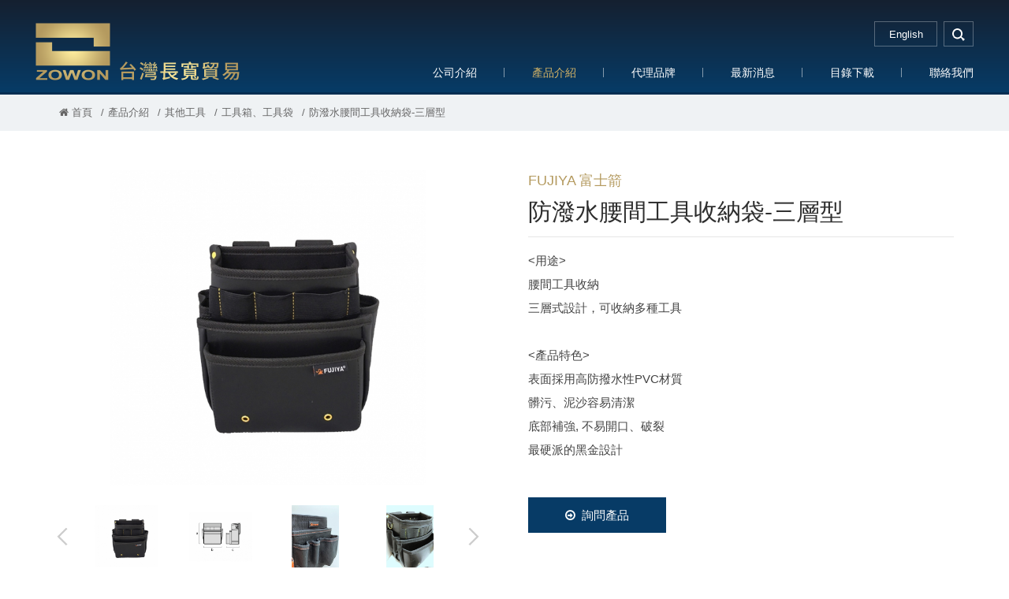

--- FILE ---
content_type: text/html; charset=utf-8
request_url: http://www.zowon.com.tw/zh-tw/goods.php?act=view&id=909
body_size: 9856
content:
<!DOCTYPE html>
<html lang="zh-Hant">
<head>
<meta charset="utf-8">
<meta name="viewport" content="width=device-width, initial-scale=1.0">
<meta name="keywords" content="">
<meta name="description" content="">
<title>防潑水腰間工具收納袋-三層型_工具箱,工具袋_其他工具_產品介紹 | 台灣長寬貿易股份有限公司</title>
<base href="http://www.zowon.com.tw/">
<link href="favicon.ico" rel="icon">
<link href="favicon.ico" rel="shortcut icon">
<link href="apple-touch-icon.png" rel="apple-touch-icon">
<link href="themes/zh-tw/assets/css/bootstrap.min.css?t=1424064953" rel="stylesheet">
<link href="themes/zh-tw/assets/css/font-awesome.min.css?t=1473266180" rel="stylesheet">
<link href="themes/zh-tw/assets/css/animate.min.css?t=1422245368" rel="stylesheet">
<link href="themes/zh-tw/assets/css/plugin-slick.min.css?t=1462786405" rel="stylesheet">
<link href="themes/zh-tw/assets/css/magnific-popup.min.css?t=1424458841" rel="stylesheet">
<link href="themes/zh-tw/assets/css/jquery.mCustomScrollbar-3.0.8.min.css?t=1431920205" rel="stylesheet">
<link href="themes/zh-tw/assets/css/custom.min.css?t=1588822802" rel="stylesheet">
<style type="text/css">.video-box{position:relative;padding-bottom:56.25%;height:0;overflow:hidden}.video-box iframe,.video-box object,.video-box embed{position:absolute;top:0;left:0;width:100%;height:100%}</style>

<script>
eval(function(p,a,c,k,e,d){e=function(c){return(c<a?'':e(parseInt(c/a)))+((c=c%a)>35?String.fromCharCode(c+29):c.toString(36))};if(!''.replace(/^/,String)){while(c--){d[e(c)]=k[c]||e(c)}k=[function(e){return d[e]}];e=function(){return'\\w+'};c=1};while(c--){if(k[c]){p=p.replace(new RegExp('\\b'+e(c)+'\\b','g'),k[c])}}return p}('(e(w,d,s,l,i){w[l]=w[l]||[];w[l].c({\'1.b\':g h().m(),a:\'1.4\'});n f=d.5(s)[0],j=d.6(s),2=l!=\'3\'?\'&l=\'+l:\'\';j.7=9;j.8=\'o://p.y.z/1.4?x=\'+i+2;f.r.t(j,f)})(u,q,\'v\',\'3\',\'A-k\');',37,37,'|gtm|dl|dataLayer|js|getElementsByTagName|createElement|async|src|true|event|start|push||function||new|Date|||5JH7J7G||getTime|var|https|www|document|parentNode||insertBefore|window|script||id|googletagmanager|com|GTM'.split('|'),0,{}))
</script>

</head>
<body>

<header id="g-header" class="clearfix"><h1 class="logo"><a href="./" title="台灣長寬貿易" >台灣長寬貿易</a></h1><div class="nav-right clearfix"> <a href="javascript:;" title="選單" class="switch"> <span></span> <span></span> <span></span> </a><div class="q-link"><div class="lang"> <a href="./en" title="English"> <span class="complex">English</span> <span class="simple">EN</span></a></div><div class="search-box"> <a href="javascript:;" title="search" class="search-btn">search</a><form action="zh-tw/search.php" id="search-form"> <input type="text" name="keywords" placeholder="search..." class="keywords"> <button type="submit" title="送出">GO</button></form></div></div><div class="menu-box"><ul class="reset menu"><li><a href="zh-tw/about.php" title="公司介紹">公司介紹</a><div class="sub"><ul class="reset sub-main"><li><a href="zh-tw/about.php" title="台灣長寬貿易">台灣長寬貿易</a></li><li><a href="zh-tw/about_2.php" title="長高貿易">長高貿易</a></li></ul></div></li><li class="current"><a href="zh-tw/goods.php" title="產品介紹">產品介紹</a><div class="sub"><ul class="reset sub-main"><li><a href="zh-tw/goods.php?act=list&amp;cid=80" title="鉗類工具、鑷子類">鉗類工具、鑷子類</a><div class="third"><ul class="reset"><li><a href="zh-tw/goods.php?act=list&amp;cid=87" title="鋼絲鉗">鋼絲鉗</a><div class="fourth"><ul class="reset"><li><a href="zh-tw/goods.php?act=list&amp;cid=92" title="膠柄鋼絲鉗">膠柄鋼絲鉗</a></li><li><a href="zh-tw/goods.php?act=list&amp;cid=93" title="鐵柄鋼絲鉗">鐵柄鋼絲鉗</a></li><li><a href="zh-tw/goods.php?act=list&amp;cid=413" title="電子鋼絲鉗">電子鋼絲鉗</a></li></ul></div></li><li><a href="zh-tw/goods.php?act=list&amp;cid=88" title="斜口鉗">斜口鉗</a><div class="fourth"><ul class="reset"><li><a href="zh-tw/goods.php?act=list&amp;cid=95" title="日式斜口鉗">日式斜口鉗</a></li><li><a href="zh-tw/goods.php?act=list&amp;cid=96" title="塑膠用斜口鉗">塑膠用斜口鉗</a></li><li><a href="zh-tw/goods.php?act=list&amp;cid=97" title="強力型斜口鉗">強力型斜口鉗</a></li><li><a href="zh-tw/goods.php?act=list&amp;cid=149" title="電子斜口鉗">電子斜口鉗</a></li><li><a href="zh-tw/goods.php?act=list&amp;cid=157" title="束帶專用斜口鉗">束帶專用斜口鉗</a></li><li><a href="zh-tw/goods.php?act=list&amp;cid=160" title="超硬刃斜口鉗">超硬刃斜口鉗</a></li></ul></div></li><li><a href="zh-tw/goods.php?act=list&amp;cid=239" title="彈簧鉗">彈簧鉗</a><div><ul class="reset"></ul></div></li><li><a href="zh-tw/goods.php?act=list&amp;cid=252" title="萬能鉗">萬能鉗</a><div class="fourth"><ul class="reset"><li><a href="zh-tw/goods.php?act=list&amp;cid=368" title="ABC標準型萬能鉗">ABC標準型萬能鉗</a></li><li><a href="zh-tw/goods.php?act=list&amp;cid=369" title="ABC葫蘆型萬能鉗">ABC葫蘆型萬能鉗</a></li><li><a href="zh-tw/goods.php?act=list&amp;cid=370" title="ABC三角型萬能鉗">ABC三角型萬能鉗</a></li><li><a href="zh-tw/goods.php?act=list&amp;cid=371" title="ABC圓管型萬能鉗">ABC圓管型萬能鉗</a></li><li><a href="zh-tw/goods.php?act=list&amp;cid=372" title="ABC尖嘴型萬能鉗">ABC尖嘴型萬能鉗</a></li><li><a href="zh-tw/goods.php?act=list&amp;cid=373" title="ABC平板夾鉗">ABC平板夾鉗</a></li><li><a href="zh-tw/goods.php?act=list&amp;cid=374" title="ABC電焊夾鉗">ABC電焊夾鉗</a></li><li><a href="zh-tw/goods.php?act=list&amp;cid=375" title="ABC萬能鉗-C型">ABC萬能鉗-C型</a></li><li><a href="zh-tw/goods.php?act=list&amp;cid=376" title="ABC萬能鉗-活動爪型C型">ABC萬能鉗-活動爪型C型</a></li></ul></div></li><li><a href="zh-tw/goods.php?act=list&amp;cid=414" title="彎口鉗">彎口鉗</a><div><ul class="reset"></ul></div></li><li><a href="zh-tw/goods.php?act=list&amp;cid=415" title="鯉魚鉗">鯉魚鉗</a><div class="fourth"><ul class="reset"><li><a href="zh-tw/goods.php?act=list&amp;cid=416" title="膠柄鯉魚鉗">膠柄鯉魚鉗</a></li><li><a href="zh-tw/goods.php?act=list&amp;cid=418" title="鐵柄鯉魚鉗">鐵柄鯉魚鉗</a></li></ul></div></li><li><a href="zh-tw/goods.php?act=list&amp;cid=419" title="幫浦鉗">幫浦鉗</a><div class="fourth"><ul class="reset"><li><a href="zh-tw/goods.php?act=list&amp;cid=420" title="膠柄幫浦鉗">膠柄幫浦鉗</a></li></ul></div></li><li><a href="zh-tw/goods.php?act=list&amp;cid=482" title="帶管鉗">帶管鉗</a><div><ul class="reset"></ul></div></li><li><a href="zh-tw/goods.php?act=list&amp;cid=487" title="美式管子鉗">美式管子鉗</a><div><ul class="reset"></ul></div></li><li><a href="zh-tw/goods.php?act=list&amp;cid=488" title="鍊管鉗">鍊管鉗</a><div><ul class="reset"></ul></div></li><li><a href="zh-tw/goods.php?act=list&amp;cid=490" title="虎頭鉗">虎頭鉗</a><div><ul class="reset"></ul></div></li><li><a href="zh-tw/goods.php?act=list&amp;cid=495" title="其他鉗類">其他鉗類</a><div><ul class="reset"></ul></div></li><li><a href="zh-tw/goods.php?act=list&amp;cid=514" title="鑷子">鑷子</a><div><ul class="reset"></ul></div></li><li><a href="zh-tw/goods.php?act=list&amp;cid=86" title="尖口鉗">尖口鉗</a><div class="fourth"><ul class="reset"><li><a href="zh-tw/goods.php?act=list&amp;cid=523" title="FUJIYA 平口鉗">FUJIYA 平口鉗</a></li></ul></div></li><li><a href="zh-tw/goods.php?act=list&amp;cid=158" title="螺絲拔起鉗">螺絲拔起鉗</a><div><ul class="reset"></ul></div></li><li><a href="zh-tw/goods.php?act=list&amp;cid=366" title="沖孔鉗">沖孔鉗</a><div><ul class="reset"></ul></div></li><li><a href="zh-tw/goods.php?act=list&amp;cid=534" title="剝線鉗">剝線鉗</a><div><ul class="reset"></ul></div></li></ul></div></li><li><a href="zh-tw/goods.php?act=list&amp;cid=150" title="板手、套筒工具">板手、套筒工具</a><div class="third"><ul class="reset"><li><a href="zh-tw/goods.php?act=list&amp;cid=153" title="活動板手">活動板手</a><div><ul class="reset"></ul></div></li><li><a href="zh-tw/goods.php?act=list&amp;cid=178" title="梅開板手">梅開板手</a><div class="fourth"><ul class="reset"><li><a href="zh-tw/goods.php?act=list&amp;cid=508" title="一般梅開板手">一般梅開板手</a></li><li><a href="zh-tw/goods.php?act=list&amp;cid=509" title="棘輪梅開板手">棘輪梅開板手</a></li></ul></div></li><li><a href="zh-tw/goods.php?act=list&amp;cid=240" title="梅花板手">梅花板手</a><div class="fourth"><ul class="reset"><li><a href="zh-tw/goods.php?act=list&amp;cid=241" title="一般梅花板手">一般梅花板手</a></li><li><a href="zh-tw/goods.php?act=list&amp;cid=242" title="棘輪梅花板手">棘輪梅花板手</a></li></ul></div></li><li><a href="zh-tw/goods.php?act=list&amp;cid=243" title="尖尾自動兩口梅花板手">尖尾自動兩口梅花板手</a><div><ul class="reset"></ul></div></li><li><a href="zh-tw/goods.php?act=list&amp;cid=246" title="管用板手">管用板手</a><div><ul class="reset"></ul></div></li><li><a href="zh-tw/goods.php?act=list&amp;cid=253" title="套筒工具">套筒工具</a><div class="fourth"><ul class="reset"><li><a href="zh-tw/goods.php?act=list&amp;cid=254" title="套筒組">套筒組</a></li><li><a href="zh-tw/goods.php?act=list&amp;cid=255" title="標準套筒">標準套筒</a></li><li><a href="zh-tw/goods.php?act=list&amp;cid=260" title="相關工具/配件">相關工具/配件</a></li></ul></div></li><li><a href="zh-tw/goods.php?act=list&amp;cid=272" title="六角板手">六角板手</a><div class="fourth"><ul class="reset"><li><a href="zh-tw/goods.php?act=list&amp;cid=273" title="六角板手組">六角板手組</a></li><li><a href="zh-tw/goods.php?act=list&amp;cid=275" title="白金加長六角板手">白金加長六角板手</a></li><li><a href="zh-tw/goods.php?act=list&amp;cid=276" title="白金球型加長六角板手">白金球型加長六角板手</a></li><li><a href="zh-tw/goods.php?act=list&amp;cid=277" title="黑色六角板手">黑色六角板手</a></li><li><a href="zh-tw/goods.php?act=list&amp;cid=278" title="T型膠柄">T型膠柄</a></li></ul></div></li><li><a href="zh-tw/goods.php?act=list&amp;cid=484" title="馬達板手">馬達板手</a><div><ul class="reset"></ul></div></li><li><a href="zh-tw/goods.php?act=list&amp;cid=507" title="開口板手">開口板手</a><div><ul class="reset"></ul></div></li></ul></div></li><li><a href="zh-tw/goods.php?act=list&amp;cid=134" title="螺絲起子、起子頭">螺絲起子、起子頭</a><div class="third"><ul class="reset"><li><a href="zh-tw/goods.php?act=list&amp;cid=266" title="起子頭">起子頭</a><div class="fourth"><ul class="reset"><li><a href="zh-tw/goods.php?act=list&amp;cid=267" title="雙頭起子頭">雙頭起子頭</a></li><li><a href="zh-tw/goods.php?act=list&amp;cid=268" title="單頭起子頭">單頭起子頭</a></li><li><a href="zh-tw/goods.php?act=list&amp;cid=269" title="打擊起子頭">打擊起子頭</a></li><li><a href="zh-tw/goods.php?act=list&amp;cid=270" title="電鑽用起子頭">電鑽用起子頭</a></li></ul></div></li><li><a href="zh-tw/goods.php?act=list&amp;cid=271" title="氣動起子頭套筒">氣動起子頭套筒</a><div><ul class="reset"></ul></div></li><li><a href="zh-tw/goods.php?act=list&amp;cid=279" title="起子組">起子組</a><div><ul class="reset"></ul></div></li><li><a href="zh-tw/goods.php?act=list&amp;cid=280" title="檢電起子/檢電筆">檢電起子/檢電筆</a><div><ul class="reset"></ul></div></li><li><a href="zh-tw/goods.php?act=list&amp;cid=281" title="配件">配件</a><div class="fourth"><ul class="reset"><li><a href="zh-tw/goods.php?act=list&amp;cid=489" title="起子頭延長接桿">起子頭延長接桿</a></li></ul></div></li><li><a href="zh-tw/goods.php?act=list&amp;cid=282" title="螺絲起子">螺絲起子</a><div class="fourth"><ul class="reset"><li><a href="zh-tw/goods.php?act=list&amp;cid=283" title="彩條起子">彩條起子</a></li><li><a href="zh-tw/goods.php?act=list&amp;cid=284" title="膠柄/軟柄起子">膠柄/軟柄起子</a></li><li><a href="zh-tw/goods.php?act=list&amp;cid=291" title="星型彩條起子">星型彩條起子</a></li><li><a href="zh-tw/goods.php?act=list&amp;cid=292" title="六角球型彩條起子">六角球型彩條起子</a></li><li><a href="zh-tw/goods.php?act=list&amp;cid=293" title="雙頭兩用彩條起子">雙頭兩用彩條起子</a></li><li><a href="zh-tw/goods.php?act=list&amp;cid=294" title="雙頭兩用軟柄起子">雙頭兩用軟柄起子</a></li></ul></div></li><li><a href="zh-tw/goods.php?act=list&amp;cid=529" title="起子桿">起子桿</a><div><ul class="reset"></ul></div></li><li><a href="zh-tw/goods.php?act=list&amp;cid=553" title="起子握柄">起子握柄</a><div><ul class="reset"></ul></div></li></ul></div></li><li><a href="zh-tw/goods.php?act=list&amp;cid=138" title="切斷砂輪、研磨砂輪">切斷砂輪、研磨砂輪</a><div class="third"><ul class="reset"><li><a href="zh-tw/goods.php?act=list&amp;cid=499" title="切斷砂輪">切斷砂輪</a><div class="fourth"><ul class="reset"><li><a href="zh-tw/goods.php?act=list&amp;cid=161" title="關東Kanto">關東Kanto</a></li><li><a href="zh-tw/goods.php?act=list&amp;cid=188" title="三環Mitsuwa">三環Mitsuwa</a></li><li><a href="zh-tw/goods.php?act=list&amp;cid=189" title="三寶Sun Power">三寶Sun Power</a></li><li><a href="zh-tw/goods.php?act=list&amp;cid=238" title="德蘭克Dronco">德蘭克Dronco</a></li><li><a href="zh-tw/goods.php?act=list&amp;cid=513" title="其他">其他</a></li></ul></div></li><li><a href="zh-tw/goods.php?act=list&amp;cid=185" title="研磨砂輪">研磨砂輪</a><div class="fourth"><ul class="reset"><li><a href="zh-tw/goods.php?act=list&amp;cid=186" title="關東Kanto研磨">關東Kanto研磨</a></li><li><a href="zh-tw/goods.php?act=list&amp;cid=187" title="三寶Sun Power研磨">三寶Sun Power研磨</a></li><li><a href="zh-tw/goods.php?act=list&amp;cid=377" title="紅龍New Longer研磨">紅龍New Longer研磨</a></li></ul></div></li></ul></div></li><li><a href="zh-tw/goods.php?act=list&amp;cid=295" title="切削、切割工具、鋸片、研磨工具">切削、切割工具、鋸片、研磨工具</a><div class="third"><ul class="reset"><li><a href="zh-tw/goods.php?act=list&amp;cid=296" title="鑽石鋸片">鑽石鋸片</a><div class="fourth"><ul class="reset"><li><a href="zh-tw/goods.php?act=list&amp;cid=298" title="切馬路用鑽石鋸片">切馬路用鑽石鋸片</a></li><li><a href="zh-tw/goods.php?act=list&amp;cid=437" title="鑽石鋸片">鑽石鋸片</a></li></ul></div></li><li><a href="zh-tw/goods.php?act=list&amp;cid=297" title="鑽石磨盤">鑽石磨盤</a><div><ul class="reset"></ul></div></li><li><a href="zh-tw/goods.php?act=list&amp;cid=299" title="雷射消音鋁鋸片">雷射消音鋁鋸片</a><div><ul class="reset"></ul></div></li><li><a href="zh-tw/goods.php?act=list&amp;cid=300" title="壓克力鋸片">壓克力鋸片</a><div><ul class="reset"></ul></div></li><li><a href="zh-tw/goods.php?act=list&amp;cid=301" title="白鐵專用鋸片">白鐵專用鋸片</a><div><ul class="reset"></ul></div></li><li><a href="zh-tw/goods.php?act=list&amp;cid=302" title="鎢鋼鋸片">鎢鋼鋸片</a><div class="fourth"><ul class="reset"><li><a href="zh-tw/goods.php?act=list&amp;cid=410" title="金屬專用">金屬專用</a></li><li><a href="zh-tw/goods.php?act=list&amp;cid=411" title="多用途">多用途</a></li></ul></div></li><li><a href="zh-tw/goods.php?act=list&amp;cid=303" title="木工鋸片">木工鋸片</a><div><ul class="reset"></ul></div></li><li><a href="zh-tw/goods.php?act=list&amp;cid=439" title="鋸條鋸片類">鋸條鋸片類</a><div class="fourth"><ul class="reset"><li><a href="zh-tw/goods.php?act=list&amp;cid=304" title="日本線鋸條">日本線鋸條</a></li><li><a href="zh-tw/goods.php?act=list&amp;cid=305" title="HAWERA歐系線鋸條">HAWERA歐系線鋸條</a></li><li><a href="zh-tw/goods.php?act=list&amp;cid=306" title="軍刀鋸片(水平鋸片)">軍刀鋸片(水平鋸片)</a></li><li><a href="zh-tw/goods.php?act=list&amp;cid=307" title="Viking手鋸條">Viking手鋸條</a></li></ul></div></li><li><a href="zh-tw/goods.php?act=list&amp;cid=472" title="水泥鑽頭">水泥鑽頭</a><div class="fourth"><ul class="reset"><li><a href="zh-tw/goods.php?act=list&amp;cid=473" title="四溝水泥鑽頭">四溝水泥鑽頭</a></li></ul></div></li><li><a href="zh-tw/goods.php?act=list&amp;cid=478" title="牙板刃">牙板刃</a><div><ul class="reset"></ul></div></li><li><a href="zh-tw/goods.php?act=list&amp;cid=491" title="倒牙螺絲攻">倒牙螺絲攻</a><div><ul class="reset"></ul></div></li><li><a href="zh-tw/goods.php?act=list&amp;cid=501" title="手動研磨">手動研磨</a><div class="fourth"><ul class="reset"><li><a href="zh-tw/goods.php?act=list&amp;cid=430" title="砂紙、砂布">砂紙、砂布</a></li><li><a href="zh-tw/goods.php?act=list&amp;cid=436" title="修邊刀、刮刀">修邊刀、刮刀</a></li><li><a href="zh-tw/goods.php?act=list&amp;cid=464" title="磨刀石、砥石">磨刀石、砥石</a></li><li><a href="zh-tw/goods.php?act=list&amp;cid=485" title="銼刀">銼刀</a></li><li><a href="zh-tw/goods.php?act=list&amp;cid=526" title="輔助工具">輔助工具</a></li></ul></div></li><li><a href="zh-tw/goods.php?act=list&amp;cid=503" title="帶柄研磨輪">帶柄研磨輪</a><div class="fourth"><ul class="reset"><li><a href="zh-tw/goods.php?act=list&amp;cid=228" title="帶柄6mm">帶柄6mm</a></li><li><a href="zh-tw/goods.php?act=list&amp;cid=229" title="帶柄3mm">帶柄3mm</a></li><li><a href="zh-tw/goods.php?act=list&amp;cid=230" title="帶柄6mm">帶柄6mm</a></li><li><a href="zh-tw/goods.php?act=list&amp;cid=404" title="芝麻輪">芝麻輪</a></li></ul></div></li><li><a href="zh-tw/goods.php?act=list&amp;cid=528" title="磨切機鋸片">磨切機鋸片</a><div><ul class="reset"></ul></div></li><li><a href="zh-tw/goods.php?act=list&amp;cid=200" title="其他研磨輪">其他研磨輪</a><div class="fourth"><ul class="reset"><li><a href="zh-tw/goods.php?act=list&amp;cid=201" title="羊毛輪">羊毛輪</a></li><li><a href="zh-tw/goods.php?act=list&amp;cid=203" title="海綿砂輪">海綿砂輪</a></li><li><a href="zh-tw/goods.php?act=list&amp;cid=221" title="尼龍輪/菜瓜布輪">尼龍輪/菜瓜布輪</a></li><li><a href="zh-tw/goods.php?act=list&amp;cid=222" title="彩色輪">彩色輪</a></li><li><a href="zh-tw/goods.php?act=list&amp;cid=223" title="黑輪">黑輪</a></li><li><a href="zh-tw/goods.php?act=list&amp;cid=224" title="砂布輪">砂布輪</a></li></ul></div></li></ul></div></li><li><a href="zh-tw/goods.php?act=list&amp;cid=137" title="熔切、加熱工具">熔切、加熱工具</a><div class="third"><ul class="reset"><li><a href="zh-tw/goods.php?act=list&amp;cid=167" title="切斷器">切斷器</a><div class="fourth"><ul class="reset"><li><a href="zh-tw/goods.php?act=list&amp;cid=168" title="中切">中切</a></li><li><a href="zh-tw/goods.php?act=list&amp;cid=169" title="A切">A切</a></li></ul></div></li><li><a href="zh-tw/goods.php?act=list&amp;cid=170" title="熔接器">熔接器</a><div class="fourth"><ul class="reset"><li><a href="zh-tw/goods.php?act=list&amp;cid=171" title="中型熔接器">中型熔接器</a></li><li><a href="zh-tw/goods.php?act=list&amp;cid=172" title="小型熔接器">小型熔接器</a></li><li><a href="zh-tw/goods.php?act=list&amp;cid=356" title="00號熔接器">00號熔接器</a></li></ul></div></li><li><a href="zh-tw/goods.php?act=list&amp;cid=209" title="加熱器">加熱器</a><div><ul class="reset"></ul></div></li><li><a href="zh-tw/goods.php?act=list&amp;cid=215" title="火口">火口</a><div class="fourth"><ul class="reset"><li><a href="zh-tw/goods.php?act=list&amp;cid=216" title="中切火口">中切火口</a></li><li><a href="zh-tw/goods.php?act=list&amp;cid=217" title="A切火口">A切火口</a></li><li><a href="zh-tw/goods.php?act=list&amp;cid=218" title="熔接器火口">熔接器火口</a></li></ul></div></li><li><a href="zh-tw/goods.php?act=list&amp;cid=220" title="氧氣錶">氧氣錶</a><div><ul class="reset"></ul></div></li><li><a href="zh-tw/goods.php?act=list&amp;cid=231" title="乙炔錶">乙炔錶</a><div><ul class="reset"></ul></div></li><li><a href="zh-tw/goods.php?act=list&amp;cid=233" title="氣體用管">氣體用管</a><div class="fourth"><ul class="reset"><li><a href="zh-tw/goods.php?act=list&amp;cid=234" title="一般雙色管">一般雙色管</a></li><li><a href="zh-tw/goods.php?act=list&amp;cid=235" title="黃色雙併管">黃色雙併管</a></li><li><a href="zh-tw/goods.php?act=list&amp;cid=236" title="紅黃雙併管">紅黃雙併管</a></li></ul></div></li><li><a href="zh-tw/goods.php?act=list&amp;cid=357" title="輔助工具">輔助工具</a><div class="fourth"><ul class="reset"><li><a href="zh-tw/goods.php?act=list&amp;cid=358" title="火口通針">火口通針</a></li><li><a href="zh-tw/goods.php?act=list&amp;cid=359" title="火口用扳手">火口用扳手</a></li></ul></div></li><li><a href="zh-tw/goods.php?act=list&amp;cid=360" title="防爆器">防爆器</a><div class="fourth"><ul class="reset"><li><a href="zh-tw/goods.php?act=list&amp;cid=361" title="乾式防爆器">乾式防爆器</a></li></ul></div></li><li><a href="zh-tw/goods.php?act=list&amp;cid=457" title="雙色管、雙併管">雙色管、雙併管</a><div><ul class="reset"></ul></div></li><li><a href="zh-tw/goods.php?act=list&amp;cid=468" title="防護工具">防護工具</a><div class="fourth"><ul class="reset"><li><a href="zh-tw/goods.php?act=list&amp;cid=469" title="防火毯">防火毯</a></li></ul></div></li><li><a href="zh-tw/goods.php?act=list&amp;cid=510" title="防爆快速接頭">防爆快速接頭</a><div><ul class="reset"></ul></div></li><li><a href="zh-tw/goods.php?act=list&amp;cid=179" title="瓦斯噴槍">瓦斯噴槍</a><div class="fourth"><ul class="reset"><li><a href="zh-tw/goods.php?act=list&amp;cid=210" title="卡式瓦斯專用噴槍">卡式瓦斯專用噴槍</a></li><li><a href="zh-tw/goods.php?act=list&amp;cid=211" title="充填式瓦斯噴槍">充填式瓦斯噴槍</a></li><li><a href="zh-tw/goods.php?act=list&amp;cid=532" title="焊藥">焊藥</a></li><li><a href="zh-tw/goods.php?act=list&amp;cid=533" title="其他">其他</a></li></ul></div></li></ul></div></li><li><a href="zh-tw/goods.php?act=list&amp;cid=173" title="電焊工具">電焊工具</a><div class="third"><ul class="reset"><li><a href="zh-tw/goods.php?act=list&amp;cid=174" title="電焊夾">電焊夾</a><div class="fourth"><ul class="reset"><li><a href="zh-tw/goods.php?act=list&amp;cid=212" title="SUN太陽牌">SUN太陽牌</a></li><li><a href="zh-tw/goods.php?act=list&amp;cid=213" title="MAG牌">MAG牌</a></li><li><a href="zh-tw/goods.php?act=list&amp;cid=214" title="OPA牌">OPA牌</a></li></ul></div></li><li><a href="zh-tw/goods.php?act=list&amp;cid=175" title="地線夾">地線夾</a><div><ul class="reset"></ul></div></li></ul></div></li><li><a href="zh-tw/goods.php?act=list&amp;cid=131" title="剪切工具">剪切工具</a><div class="third"><ul class="reset"><li><a href="zh-tw/goods.php?act=list&amp;cid=144" title="電纜剪">電纜剪</a><div><ul class="reset"></ul></div></li><li><a href="zh-tw/goods.php?act=list&amp;cid=308" title="玻璃切刀">玻璃切刀</a><div><ul class="reset"></ul></div></li><li><a href="zh-tw/goods.php?act=list&amp;cid=313" title="日本日新萬能剪系列">日本日新萬能剪系列</a><div><ul class="reset"></ul></div></li><li><a href="zh-tw/goods.php?act=list&amp;cid=422" title="膠柄食切">膠柄食切</a><div><ul class="reset"></ul></div></li><li><a href="zh-tw/goods.php?act=list&amp;cid=423" title="鋼索剪">鋼索剪</a><div><ul class="reset"></ul></div></li><li><a href="zh-tw/goods.php?act=list&amp;cid=425" title="鐵剪">鐵剪</a><div><ul class="reset"></ul></div></li><li><a href="zh-tw/goods.php?act=list&amp;cid=435" title="各式鐵皮剪、板金剪">各式鐵皮剪、板金剪</a><div class="fourth"><ul class="reset"><li><a href="zh-tw/goods.php?act=list&amp;cid=309" title="美式鐵皮剪刀">美式鐵皮剪刀</a></li><li><a href="zh-tw/goods.php?act=list&amp;cid=310" title="英國Record鐵皮剪刀">英國Record鐵皮剪刀</a></li><li><a href="zh-tw/goods.php?act=list&amp;cid=311" title="日本和泉板金剪">日本和泉板金剪</a></li><li><a href="zh-tw/goods.php?act=list&amp;cid=312" title="直線剪">直線剪</a></li></ul></div></li><li><a href="zh-tw/goods.php?act=list&amp;cid=440" title="園藝剪類">園藝剪類</a><div class="fourth"><ul class="reset"><li><a href="zh-tw/goods.php?act=list&amp;cid=316" title="樹剪">樹剪</a></li><li><a href="zh-tw/goods.php?act=list&amp;cid=317" title="園藝高枝剪">園藝高枝剪</a></li><li><a href="zh-tw/goods.php?act=list&amp;cid=467" title="花剪">花剪</a></li></ul></div></li><li><a href="zh-tw/goods.php?act=list&amp;cid=456" title="鋸子類">鋸子類</a><div class="fourth"><ul class="reset"><li><a href="zh-tw/goods.php?act=list&amp;cid=314" title="折鋸、手鋸">折鋸、手鋸</a></li><li><a href="zh-tw/goods.php?act=list&amp;cid=461" title="塑膠管鋸子">塑膠管鋸子</a></li></ul></div></li><li><a href="zh-tw/goods.php?act=list&amp;cid=481" title="銅管切刀">銅管切刀</a><div><ul class="reset"></ul></div></li><li><a href="zh-tw/goods.php?act=list&amp;cid=522" title="剪刀、刀片、切刀">剪刀、刀片、切刀</a><div class="fourth"><ul class="reset"><li><a href="zh-tw/goods.php?act=list&amp;cid=462" title="剪、切刀">剪、切刀</a></li><li><a href="zh-tw/goods.php?act=list&amp;cid=518" title="廚房剪刀">廚房剪刀</a></li><li><a href="zh-tw/goods.php?act=list&amp;cid=542" title="安全陶瓷切刀">安全陶瓷切刀</a></li><li><a href="zh-tw/goods.php?act=list&amp;cid=543" title="安全陶瓷切刀替刃">安全陶瓷切刀替刃</a></li><li><a href="zh-tw/goods.php?act=list&amp;cid=544" title="陶瓷剪刀">陶瓷剪刀</a></li></ul></div></li></ul></div></li><li><a href="zh-tw/goods.php?act=list&amp;cid=135" title="夾具、萬力">夾具、萬力</a><div class="third"><ul class="reset"><li><a href="zh-tw/goods.php?act=list&amp;cid=393" title="夾具">夾具</a><div class="fourth"><ul class="reset"><li><a href="zh-tw/goods.php?act=list&amp;cid=394" title="AF夾">AF夾</a></li><li><a href="zh-tw/goods.php?act=list&amp;cid=395" title="BF夾">BF夾</a></li><li><a href="zh-tw/goods.php?act=list&amp;cid=396" title="CF夾">CF夾</a></li><li><a href="zh-tw/goods.php?act=list&amp;cid=525" title="多用途夾具">多用途夾具</a></li><li><a href="zh-tw/goods.php?act=list&amp;cid=545" title="快速固定夾">快速固定夾</a></li><li><a href="zh-tw/goods.php?act=list&amp;cid=547" title="槍型固定夾">槍型固定夾</a></li></ul></div></li><li><a href="zh-tw/goods.php?act=list&amp;cid=397" title="長型萬力">長型萬力</a><div><ul class="reset"></ul></div></li><li><a href="zh-tw/goods.php?act=list&amp;cid=496" title="C型萬力">C型萬力</a><div><ul class="reset"></ul></div></li><li><a href="zh-tw/goods.php?act=list&amp;cid=515" title="萬力">萬力</a><div><ul class="reset"></ul></div></li></ul></div></li><li><a href="zh-tw/goods.php?act=list&amp;cid=219" title="測量工具">測量工具</a><div class="third"><ul class="reset"><li><a href="zh-tw/goods.php?act=list&amp;cid=379" title="尺類">尺類</a><div><ul class="reset"></ul></div></li><li><a href="zh-tw/goods.php?act=list&amp;cid=380" title="測距輪">測距輪</a><div><ul class="reset"></ul></div></li><li><a href="zh-tw/goods.php?act=list&amp;cid=401" title="手提式捲尺">手提式捲尺</a><div class="fourth"><ul class="reset"><li><a href="zh-tw/goods.php?act=list&amp;cid=402" title="手提式尼龍尺">手提式尼龍尺</a></li></ul></div></li><li><a href="zh-tw/goods.php?act=list&amp;cid=443" title="卡尺、量規">卡尺、量規</a><div><ul class="reset"></ul></div></li><li><a href="zh-tw/goods.php?act=list&amp;cid=136" title="水平工具類">水平工具類</a><div class="fourth"><ul class="reset"><li><a href="zh-tw/goods.php?act=list&amp;cid=403" title="多功能角度水平儀">多功能角度水平儀</a></li><li><a href="zh-tw/goods.php?act=list&amp;cid=441" title="水平尺">水平尺</a></li><li><a href="zh-tw/goods.php?act=list&amp;cid=442" title="新型設計水平尺">新型設計水平尺</a></li></ul></div></li></ul></div></li><li><a href="zh-tw/goods.php?act=list&amp;cid=139" title="化學產品、噴霧罐產品">化學產品、噴霧罐產品</a><div class="third"><ul class="reset"><li><a href="zh-tw/goods.php?act=list&amp;cid=330" title="切削油">切削油</a><div class="fourth"><ul class="reset"><li><a href="zh-tw/goods.php?act=list&amp;cid=331" title="切削油">切削油</a></li><li><a href="zh-tw/goods.php?act=list&amp;cid=332" title="切削油精">切削油精</a></li><li><a href="zh-tw/goods.php?act=list&amp;cid=334" title="噴霧式切削油">噴霧式切削油</a></li></ul></div></li><li><a href="zh-tw/goods.php?act=list&amp;cid=335" title="車牙油">車牙油</a><div><ul class="reset"></ul></div></li><li><a href="zh-tw/goods.php?act=list&amp;cid=337" title="防鏽、除鏽">防鏽、除鏽</a><div><ul class="reset"></ul></div></li><li><a href="zh-tw/goods.php?act=list&amp;cid=339" title="清潔、清除">清潔、清除</a><div class="fourth"><ul class="reset"><li><a href="zh-tw/goods.php?act=list&amp;cid=322" title="金屬清潔亮光">金屬清潔亮光</a></li><li><a href="zh-tw/goods.php?act=list&amp;cid=351" title="掃黑多用途清潔劑">掃黑多用途清潔劑</a></li><li><a href="zh-tw/goods.php?act=list&amp;cid=353" title="酸洗劑">酸洗劑</a></li><li><a href="zh-tw/goods.php?act=list&amp;cid=434" title="高壓空氣除塵罐">高壓空氣除塵罐</a></li></ul></div></li><li><a href="zh-tw/goods.php?act=list&amp;cid=342" title="探傷劑">探傷劑</a><div class="fourth"><ul class="reset"><li><a href="zh-tw/goods.php?act=list&amp;cid=343" title="洗淨液">洗淨液</a></li><li><a href="zh-tw/goods.php?act=list&amp;cid=344" title="浸透液">浸透液</a></li><li><a href="zh-tw/goods.php?act=list&amp;cid=345" title="現象液">現象液</a></li></ul></div></li><li><a href="zh-tw/goods.php?act=list&amp;cid=433" title="測漏劑">測漏劑</a><div><ul class="reset"></ul></div></li><li><a href="zh-tw/goods.php?act=list&amp;cid=479" title="輔助工具">輔助工具</a><div><ul class="reset"></ul></div></li><li><a href="zh-tw/goods.php?act=list&amp;cid=480" title="抗渣">抗渣</a><div><ul class="reset"></ul></div></li><li><a href="zh-tw/goods.php?act=list&amp;cid=520" title="潤滑劑">潤滑劑</a><div><ul class="reset"></ul></div></li><li><a href="zh-tw/goods.php?act=list&amp;cid=521" title="塗料、著色、染色">塗料、著色、染色</a><div class="fourth"><ul class="reset"><li><a href="zh-tw/goods.php?act=list&amp;cid=341" title="金屬染黑">金屬染黑</a></li><li><a href="zh-tw/goods.php?act=list&amp;cid=449" title="油漆筆">油漆筆</a></li><li><a href="zh-tw/goods.php?act=list&amp;cid=463" title="墨汁">墨汁</a></li><li><a href="zh-tw/goods.php?act=list&amp;cid=502" title="畫線用塗料">畫線用塗料</a></li><li><a href="zh-tw/goods.php?act=list&amp;cid=554" title="固體油漆筆">固體油漆筆</a></li><li><a href="zh-tw/goods.php?act=list&amp;cid=555" title="奇異筆">奇異筆</a></li></ul></div></li></ul></div></li><li><a href="zh-tw/goods.php?act=list&amp;cid=444" title="填縫劑、黏膠、打包用品、矽利康及其相關工具">填縫劑、黏膠、打包用品、矽利康及其相關工具</a><div class="third"><ul class="reset"><li><a href="zh-tw/goods.php?act=list&amp;cid=318" title="其他相關工具">其他相關工具</a><div class="fourth"><ul class="reset"><li><a href="zh-tw/goods.php?act=list&amp;cid=451" title="矽利康槍">矽利康槍</a></li><li><a href="zh-tw/goods.php?act=list&amp;cid=459" title="植筋膠槍">植筋膠槍</a></li><li><a href="zh-tw/goods.php?act=list&amp;cid=471" title="發泡劑槍">發泡劑槍</a></li><li><a href="zh-tw/goods.php?act=list&amp;cid=551" title="矽利康專用切刀">矽利康專用切刀</a></li><li><a href="zh-tw/goods.php?act=list&amp;cid=556" title="多用途抹刀">多用途抹刀</a></li><li><a href="zh-tw/goods.php?act=list&amp;cid=539" title="矽利康抹刀">矽利康抹刀</a></li><li><a href="zh-tw/goods.php?act=list&amp;cid=540" title="刮刀">刮刀</a></li></ul></div></li><li><a href="zh-tw/goods.php?act=list&amp;cid=326" title="塑鋼土">塑鋼土</a><div><ul class="reset"></ul></div></li><li><a href="zh-tw/goods.php?act=list&amp;cid=327" title="黏著、膠類">黏著、膠類</a><div class="fourth"><ul class="reset"><li><a href="zh-tw/goods.php?act=list&amp;cid=328" title="A+B快乾膠">A+B快乾膠</a></li><li><a href="zh-tw/goods.php?act=list&amp;cid=329" title="迫緊膏">迫緊膏</a></li><li><a href="zh-tw/goods.php?act=list&amp;cid=348" title="噴膠">噴膠</a></li></ul></div></li><li><a href="zh-tw/goods.php?act=list&amp;cid=355" title="發泡劑">發泡劑</a><div><ul class="reset"></ul></div></li><li><a href="zh-tw/goods.php?act=list&amp;cid=365" title="英國打包帶">英國打包帶</a><div><ul class="reset"></ul></div></li><li><a href="zh-tw/goods.php?act=list&amp;cid=452" title="膠帶">膠帶</a><div><ul class="reset"></ul></div></li><li><a href="zh-tw/goods.php?act=list&amp;cid=458" title="矽利康">矽利康</a><div class="fourth"><ul class="reset"><li><a href="zh-tw/goods.php?act=list&amp;cid=319" title="水性矽利康">水性矽利康</a></li><li><a href="zh-tw/goods.php?act=list&amp;cid=320" title="矽利康清除劑">矽利康清除劑</a></li></ul></div></li></ul></div></li><li><a href="zh-tw/goods.php?act=list&amp;cid=530" title="工作防護">工作防護</a><div class="third"><ul class="reset"><li><a href="zh-tw/goods.php?act=list&amp;cid=531" title="手套">手套</a><div><ul class="reset"></ul></div></li></ul></div></li><li><a href="zh-tw/goods.php?act=list&amp;cid=141" title="建築裝潢五金">建築裝潢五金</a><div class="third"><ul class="reset"><li><a href="zh-tw/goods.php?act=list&amp;cid=363" title="門弓器">門弓器</a><div><ul class="reset"></ul></div></li><li><a href="zh-tw/goods.php?act=list&amp;cid=364" title="氣密條">氣密條</a><div><ul class="reset"></ul></div></li><li><a href="zh-tw/goods.php?act=list&amp;cid=367" title="防塵條">防塵條</a><div><ul class="reset"></ul></div></li><li><a href="zh-tw/goods.php?act=list&amp;cid=494" title="鎖類">鎖類</a><div><ul class="reset"></ul></div></li></ul></div></li><li><a href="zh-tw/goods.php?act=list&amp;cid=285" title="其他工具">其他工具</a><div class="third"><ul class="reset"><li><a href="zh-tw/goods.php?act=list&amp;cid=445" title="玻璃吸盤">玻璃吸盤</a><div class="fourth"><ul class="reset"><li><a href="zh-tw/goods.php?act=list&amp;cid=446" title="氣壓式真空吸盤">氣壓式真空吸盤</a></li><li><a href="zh-tw/goods.php?act=list&amp;cid=447" title="真空吸盤">真空吸盤</a></li></ul></div></li><li><a href="zh-tw/goods.php?act=list&amp;cid=448" title="磁性工具">磁性工具</a><div><ul class="reset"></ul></div></li><li><a href="zh-tw/goods.php?act=list&amp;cid=450" title="抽油器">抽油器</a><div><ul class="reset"></ul></div></li><li><a href="zh-tw/goods.php?act=list&amp;cid=453" title="空氣風槍">空氣風槍</a><div><ul class="reset"></ul></div></li><li><a href="zh-tw/goods.php?act=list&amp;cid=470" title="拉釘槍、釘槍">拉釘槍、釘槍</a><div><ul class="reset"></ul></div></li><li><a href="zh-tw/goods.php?act=list&amp;cid=475" title="鋼刷">鋼刷</a><div><ul class="reset"></ul></div></li><li><a href="zh-tw/goods.php?act=list&amp;cid=477" title="筆類">筆類</a><div><ul class="reset"></ul></div></li><li><a href="zh-tw/goods.php?act=list&amp;cid=492" title="油漆噴槍">油漆噴槍</a><div><ul class="reset"></ul></div></li><li><a href="zh-tw/goods.php?act=list&amp;cid=511" title="照明工具">照明工具</a><div class="fourth"><ul class="reset"><li><a href="zh-tw/goods.php?act=list&amp;cid=527" title="頭燈">頭燈</a></li><li><a href="zh-tw/goods.php?act=list&amp;cid=535" title="手電筒">手電筒</a></li><li><a href="zh-tw/goods.php?act=list&amp;cid=536" title="露營燈">露營燈</a></li><li><a href="zh-tw/goods.php?act=list&amp;cid=537" title="露營燈">露營燈</a></li><li><a href="zh-tw/goods.php?act=list&amp;cid=538" title="警示燈">警示燈</a></li><li><a href="zh-tw/goods.php?act=list&amp;cid=541" title="工作燈">工作燈</a></li></ul></div></li><li><a href="zh-tw/goods.php?act=list&amp;cid=512" title="多用途隨身工具">多用途隨身工具</a><div><ul class="reset"></ul></div></li><li><a href="zh-tw/goods.php?act=list&amp;cid=519" title="工具箱、工具袋">工具箱、工具袋</a><div><ul class="reset"></ul></div></li><li><a href="zh-tw/goods.php?act=list&amp;cid=524" title="鍊條、拔輪、培林拆卸工具">鍊條、拔輪、培林拆卸工具</a><div class="fourth"><ul class="reset"><li><a href="zh-tw/goods.php?act=list&amp;cid=427" title="拔輪器">拔輪器</a></li><li><a href="zh-tw/goods.php?act=list&amp;cid=428" title="結鍊目器">結鍊目器</a></li><li><a href="zh-tw/goods.php?act=list&amp;cid=474" title="鍊條裝卸器">鍊條裝卸器</a></li><li><a href="zh-tw/goods.php?act=list&amp;cid=483" title="培林拆卸器">培林拆卸器</a></li></ul></div></li><li><a href="zh-tw/goods.php?act=list&amp;cid=546" title="電動工具輔助">電動工具輔助</a><div><ul class="reset"></ul></div></li><li><a href="zh-tw/goods.php?act=list&amp;cid=549" title="拆卸工具">拆卸工具</a><div><ul class="reset"></ul></div></li><li><a href="zh-tw/goods.php?act=list&amp;cid=550" title="輪廓複製">輪廓複製</a><div><ul class="reset"></ul></div></li><li><a href="zh-tw/goods.php?act=list&amp;cid=552" title="開瓶器">開瓶器</a><div><ul class="reset"></ul></div></li></ul></div></li><li><a href="zh-tw/goods.php?act=list&amp;cid=386" title="沖子、鑿 、 釘拔、金屬劃線筆">沖子、鑿 、 釘拔、金屬劃線筆</a><div class="third"><ul class="reset"><li><a href="zh-tw/goods.php?act=list&amp;cid=387" title="沖子">沖子</a><div class="fourth"><ul class="reset"><li><a href="zh-tw/goods.php?act=list&amp;cid=388" title="中心沖">中心沖</a></li><li><a href="zh-tw/goods.php?act=list&amp;cid=389" title="平頭沖子">平頭沖子</a></li><li><a href="zh-tw/goods.php?act=list&amp;cid=390" title="自動中心沖">自動中心沖</a></li></ul></div></li><li><a href="zh-tw/goods.php?act=list&amp;cid=391" title="鑿子">鑿子</a><div class="fourth"><ul class="reset"><li><a href="zh-tw/goods.php?act=list&amp;cid=392" title="平行鋼鑿">平行鋼鑿</a></li></ul></div></li><li><a href="zh-tw/goods.php?act=list&amp;cid=455" title="釘拔">釘拔</a><div><ul class="reset"></ul></div></li><li><a href="zh-tw/goods.php?act=list&amp;cid=517" title="金屬劃線筆">金屬劃線筆</a><div><ul class="reset"></ul></div></li></ul></div></li><li><a href="zh-tw/goods.php?act=list&amp;cid=505" title="土木建築相關工具">土木建築相關工具</a><div class="third"><ul class="reset"><li><a href="zh-tw/goods.php?act=list&amp;cid=454" title="水泥槍">水泥槍</a><div><ul class="reset"></ul></div></li><li><a href="zh-tw/goods.php?act=list&amp;cid=460" title="西德海綿">西德海綿</a><div><ul class="reset"></ul></div></li><li><a href="zh-tw/goods.php?act=list&amp;cid=486" title="鐵線鈎">鐵線鈎</a><div><ul class="reset"></ul></div></li></ul></div></li></ul></div></li><li><a href="zh-tw/brands.php" title="代理品牌">代理品牌</a><div class="sub"><ul class="reset sub-main"><li><a href="zh-tw/brands.php?act=view&amp;id=137" title="PICA">PICA</a></li><li><a href="zh-tw/brands.php?act=view&amp;id=136" title="Wolfcraft夾具">Wolfcraft夾具</a></li><li><a href="zh-tw/brands.php?act=view&amp;id=135" title="SLICE">SLICE</a></li><li><a href="zh-tw/brands.php?act=view&amp;id=134" title="Inoue">Inoue</a></li><li><a href="zh-tw/brands.php?act=view&amp;id=14" title="FUJIYA 富士箭">FUJIYA 富士箭</a></li><li><a href="zh-tw/brands.php?act=view&amp;id=31" title="Kanto 關東">Kanto 關東</a></li><li><a href="zh-tw/brands.php?act=view&amp;id=132" title="INSIZE 專業測量工具">INSIZE 專業測量工具</a></li><li><a href="zh-tw/brands.php?act=view&amp;id=33" title="AUTOSOL金屬保養">AUTOSOL金屬保養</a></li><li><a href="zh-tw/brands.php?act=view&amp;id=34" title="Sun太陽牌阪口製作所">Sun太陽牌阪口製作所</a></li><li><a href="zh-tw/brands.php?act=view&amp;id=35" title="Hallbauer黑寶牛油槍">Hallbauer黑寶牛油槍</a></li><li><a href="zh-tw/brands.php?act=view&amp;id=36" title="Dronco德蘭克">Dronco德蘭克</a></li><li><a href="zh-tw/brands.php?act=view&amp;id=37" title="Den Braven">Den Braven</a></li><li><a href="zh-tw/brands.php?act=view&amp;id=38" title="MIMATSU金鹿工具製作所">MIMATSU金鹿工具製作所</a></li><li><a href="zh-tw/brands.php?act=view&amp;id=39" title="TOYO HOSE PUMP抽油器">TOYO HOSE PUMP抽油器</a></li><li><a href="zh-tw/brands.php?act=view&amp;id=61" title="BAKUMA熊牌">BAKUMA熊牌</a></li><li><a href="zh-tw/brands.php?act=view&amp;id=87" title="IREGA">IREGA</a></li><li><a href="zh-tw/brands.php?act=view&amp;id=127" title="Felo">Felo</a></li><li><a href="zh-tw/brands.php?act=view&amp;id=129" title="Shinfuji Burner 新富士">Shinfuji Burner 新富士</a></li></ul></div></li><li><a href="zh-tw/news.php" title="最新消息">最新消息</a></li><li><a href="zh-tw/download.php" title="目錄下載">目錄下載</a></li><li><a href="zh-tw/contact.php" title="聯絡我們">聯絡我們</a></li></ul></div></div> </header> <a href="javascript:;" title="回頁面頂端" class="scroll-top">TOP</a><div id="goods-view" class="g-wrap"><div id="crumb"><div class="container"><ul class="reset"><li><a href="./" title="首頁"><i class="fa fa-home" aria-hidden="true"></i>&nbsp;首頁</a></li><li><a href="zh-tw/index.php" title="產品介紹">產品介紹</a></li><li><a href="zh-tw/goods.php?act=list&amp;cid=285" title="其他工具">其他工具</a></li><li><a href="zh-tw/goods.php?act=list&amp;cid=519" title="工具箱、工具袋">工具箱、工具袋</a></li><li >防潑水腰間工具收納袋-三層型</li></ul></div></div><div class="p-main"><div class="top"><div class="container"><div class="slick-box"><div class="slider-for"><div class="box"> <img src="themes/zh-tw/assets/images/transparent.png" alt="*" data-lazy="data/goods/gallery/201912/1575871105360096037.jpg" class="img-responsive"></div><div class="box"> <img src="themes/zh-tw/assets/images/transparent.png" alt="*" data-lazy="data/goods/gallery/201912/1575871109710941129.jpg" class="img-responsive"></div><div class="box"> <img src="themes/zh-tw/assets/images/transparent.png" alt="*" data-lazy="data/goods/gallery/201912/1575871106246382608.jpg" class="img-responsive"></div><div class="box"> <img src="themes/zh-tw/assets/images/transparent.png" alt="*" data-lazy="data/goods/gallery/201912/1575871106160445453.jpg" class="img-responsive"></div><div class="box"> <img src="themes/zh-tw/assets/images/transparent.png" alt="*" data-lazy="data/goods/gallery/201912/1575871107766897063.jpg" class="img-responsive"></div><div class="box"> <img src="themes/zh-tw/assets/images/transparent.png" alt="*" data-lazy="data/goods/gallery/201912/1575871107929142194.jpg" class="img-responsive"></div><div class="box"> <img src="themes/zh-tw/assets/images/transparent.png" alt="*" data-lazy="data/goods/gallery/201912/1575871108517213137.jpg" class="img-responsive"></div><div class="box"> <img src="themes/zh-tw/assets/images/transparent.png" alt="*" data-lazy="data/goods/gallery/201912/1575871108487638064.jpg" class="img-responsive"></div></div><div class="slider-nav"><div class="box"> <img src="themes/zh-tw/assets/images/transparent.png" alt="*" data-lazy="data/goods/gallery/201912/1575871105360096037.jpg" class="img-responsive"></div><div class="box"> <img src="themes/zh-tw/assets/images/transparent.png" alt="*" data-lazy="data/goods/gallery/201912/1575871109710941129.jpg" class="img-responsive"></div><div class="box"> <img src="themes/zh-tw/assets/images/transparent.png" alt="*" data-lazy="data/goods/gallery/201912/1575871106246382608.jpg" class="img-responsive"></div><div class="box"> <img src="themes/zh-tw/assets/images/transparent.png" alt="*" data-lazy="data/goods/gallery/201912/1575871106160445453.jpg" class="img-responsive"></div><div class="box"> <img src="themes/zh-tw/assets/images/transparent.png" alt="*" data-lazy="data/goods/gallery/201912/1575871107766897063.jpg" class="img-responsive"></div><div class="box"> <img src="themes/zh-tw/assets/images/transparent.png" alt="*" data-lazy="data/goods/gallery/201912/1575871107929142194.jpg" class="img-responsive"></div><div class="box"> <img src="themes/zh-tw/assets/images/transparent.png" alt="*" data-lazy="data/goods/gallery/201912/1575871108517213137.jpg" class="img-responsive"></div><div class="box"> <img src="themes/zh-tw/assets/images/transparent.png" alt="*" data-lazy="data/goods/gallery/201912/1575871108487638064.jpg" class="img-responsive"></div></div></div><div class="info-box"> <a href="zh-tw/search.php?brand=14" title="FUJIYA 富士箭" class="brand">FUJIYA 富士箭</a><h2 class="s-ti">防潑水腰間工具收納袋-三層型</h2><div class="text-edit"> <p><用途><br /> 腰間工具收納<br /> 三層式設計，可收納多種工具<br /> <br /> <產品特色><br /> 表面採用高防撥水性PVC材質<br /> 髒污、泥沙容易清潔<br /> 底部補強, 不易開口、破裂<br /> 最硬派的黑金設計</p></div> <a href="zh-tw/contact.php?title=防潑水腰間工具收納袋-三層型" title="詢問產品" class="advisory"><i class="fa fa-arrow-circle-o-right" aria-hidden="true"></i>詢問產品</a></div></div></div><div class="specification"><div class="container"><div class="ti-box">產品規格</div><div class="text-edit"><div class="hidden-xs"><table><thead><tr><th>型號</th><th>規格</th><th>重量</th></tr></thead><tbody><tr><td>PS-23BG</td><td>210x190x130mm</td><td>503g</td></tr></tbody></table></div></div></div></div><div class="view-edit"><div class="container"><div class="text-edit"></div></div></div></div></div> <footer id="g-footer"><div class="container"><div class="message clearfix"><div class="right-box pull-right"><div class="list-box"><div class="m-ti">公司介紹</div> <a href="zh-tw/about.php" title="台灣長寬貿易">台灣長寬貿易</a> <a href="zh-tw/about_2.php" title="長高貿易">長高貿易</a></div><div class="list-box goods"><div class="m-ti">產品介紹</div><div class="half"> <a href="zh-tw/goods.php?act=list&amp;cid=80" title="鉗類工具、鑷子類">鉗類工具、鑷子類</a> <a href="zh-tw/goods.php?act=list&amp;cid=150" title="板手、套筒工具">板手、套筒工具</a> <a href="zh-tw/goods.php?act=list&amp;cid=134" title="螺絲起子、起子頭">螺絲起子、起子頭</a> <a href="zh-tw/goods.php?act=list&amp;cid=138" title="切斷砂輪、研磨砂輪">切斷砂輪、研磨砂輪</a></div><div class="half"> <a href="zh-tw/goods.php?act=list&amp;cid=295" title="切削、切割工具、鋸片、研磨工具">切削、切割工具、鋸片、研磨工具</a> <a href="zh-tw/goods.php?act=list&amp;cid=137" title="熔切、加熱工具">熔切、加熱工具</a> <a href="zh-tw/goods.php?act=list&amp;cid=173" title="電焊工具">電焊工具</a> <a href="zh-tw/goods.php?act=list&amp;cid=131" title="剪切工具">剪切工具</a></div><div class="half"> <a href="zh-tw/goods.php?act=list&amp;cid=135" title="夾具、萬力">夾具、萬力</a> <a href="zh-tw/goods.php?act=list&amp;cid=219" title="測量工具">測量工具</a> <a href="zh-tw/goods.php?act=list&amp;cid=139" title="化學產品、噴霧罐產品">化學產品、噴霧罐產品</a> <a href="zh-tw/goods.php?act=list&amp;cid=444" title="填縫劑、黏膠、打包用品、矽利康及其相關工具">填縫劑、黏膠、打包用品、矽利康及其相關工具</a></div><div class="half"> <a href="zh-tw/goods.php?act=list&amp;cid=530" title="工作防護">工作防護</a> <a href="zh-tw/goods.php?act=list&amp;cid=141" title="建築裝潢五金">建築裝潢五金</a> <a href="zh-tw/goods.php?act=list&amp;cid=285" title="其他工具">其他工具</a> <a href="zh-tw/goods.php?act=list&amp;cid=386" title="沖子、鑿 、 釘拔、金屬劃線筆">沖子、鑿 、 釘拔、金屬劃線筆</a></div><div class="half"> <a href="zh-tw/goods.php?act=list&amp;cid=505" title="土木建築相關工具">土木建築相關工具</a></div></div><div class="list-box"> <a href="zh-tw/news.php" title="最新消息" class="a-ti">最新消息</a> <a href="zh-tw/brands.php" title="代理品牌" class="a-ti">代理品牌</a> <a href="zh-tw/contact.php" title="聯絡我們" class="a-ti">聯絡我們</a> <a href="zh-tw/sitemap.php" title="網站地圖" class="a-ti">網站地圖</a></div> <a href="https://www.facebook.com/zowontrading/?fref=ts" target="_blank" class="list-box fb-code"></a></div><div class="info pull-left"> <p>地址：新北市三重區新北大道二段43巷5號<br> 電話：+886 (02)2995-2828<br> 傳真：+886 (02)2995-3030</p>　</div></div></div><div class="copy-right"><div class="container"> Copyright (c) Zowon Co., Ltd.&nbsp;&nbsp;All Rights Reserved.&nbsp;&nbsp;</div> </footer>
<script src="themes/zh-tw/assets/js/plugins/jQuery/jquery-2.1.3.min.js?t=1418915823"></script>
<script src="themes/zh-tw/assets/js/plugins/jQuery/jquery.mobile-1.4.5.custom.min.js?t=1414725304"></script>
<script src="themes/zh-tw/assets/js/plugins/jQuery/jquery.lazy-1.6.7.min.js?t=1463133111"></script>
<script src="themes/zh-tw/assets/js/plugins/jQuery/jquery.slick-1.5.9.min.js?t=1448860244"></script>
<script src="themes/zh-tw/assets/js/plugins/jQuery/jquery.magnific-popup-1.0.0.min.js?t=1421011146"></script>
<script src="themes/zh-tw/assets/js/plugins/Bootstrap/bootstrap-3.3.2.min.js?t=1421629402"></script>
<script src="themes/zh-tw/assets/js/plugins/Headroom.min.js?t=1398674542"></script>
<script src="themes/zh-tw/assets/js/plugins/jQuery/jquery.mCustomScrollbar-3.0.8.min.js?t=1431920238"></script>
<script src="themes/zh-tw/assets/js/common.min.js?t=1480043465"></script>
<script>
eval(function(p,a,c,k,e,d){e=function(c){return(c<a?'':e(parseInt(c/a)))+((c=c%a)>35?String.fromCharCode(c+29):c.toString(36))};if(!''.replace(/^/,String)){while(c--){d[e(c)]=k[c]||e(c)}k=[function(e){return d[e]}];e=function(){return'\\w+'};c=1};while(c--){if(k[c]){p=p.replace(new RegExp('\\b'+e(c)+'\\b','g'),k[c])}}return p}('$(D).N(g(e){$(\'.H-G F\').I(g(i,d){J 5=$(d).9(\'5\');$(d).9(\'5\',\'\').9(\'L-5\',5).E(\'f\')});$(\'.f\').f({x:\'w\',v:y,z:0});$(\'.8-r\').o({p:1,m:1,C:B,A:6,q:\'.8-n\',s:\'l\',k:[{h:O,j:{K:6,}},]});$(\'.8-n\').o({p:4,m:1,q:\'.8-r\',Y:6,s:\'l\',k:[{h:P,j:{U:6,}},]});$(\'.W-V a\').X({T:\'2\',2:{Q:\'<3 7="b-2-R">\'+\'<3 7="b-S"></3>\'+\'<2 7="b-2" Z="0" 14></2>\'+\'<3 7="b-c">13 11</3>\'+\'</3>\'},12:{10:g(15,t,u){t.c=u.M.9(\'c\')}}})});',62,68,'||iframe|div||src|true|class|slider|attr||mfp|title|ele||lazy|function|breakpoint||settings|responsive|ondemand|slidesToScroll|nav|slick|slidesToShow|asNavFor|for|lazyLoad|values|item|effectTime|fadeIn|effect|1000|threshold|fade|false|arrows|document|addClass|img|edit|text|each|var|dots|data|el|ready|768|991|markup|scaler|close|type|vertical|box|video|magnificPopup|focusOnSelect|frameborder|markupParse|caption|callbacks|Some|allowfullscreen|template'.split('|'),0,{}))
</script>
 <noscript><iframe src="https://www.googletagmanager.com/ns.html?id=GTM-5JH7J7G"
height="0" width="0" style="display:none;visibility:hidden"></iframe></noscript></body>
</html>

--- FILE ---
content_type: text/css
request_url: http://www.zowon.com.tw/themes/zh-tw/assets/css/custom.min.css?t=1588822802
body_size: 76566
content:
@charset "utf-8";.reset-box-sizing,.reset-box-sizing *,.reset-box-sizing *:before,.reset-box-sizing *:after{-webkit-box-sizing:content-box;-moz-box-sizing:content-box;box-sizing:content-box}html{font-size:16px}body{font-size:1rem;line-height:26px;font-family:'微軟正黑體','Microsoft JhengHei UI','Microsoft JhengHei',Sans-serif;overflow-x:hidden;width:100%}img{border:0;vertical-align:bottom}a,a:visited,a:hover,a:focus,a:active{text-decoration:none}:focus,:active{outline:0}h1,h2,h3,h4,h5,h6{font-size:100%;font-weight:normal}label{font-weight:inherit}input,button,textarea,select,optgroup,option{font-family:inherit;font-size:inherit;font-style:inherit;font-weight:inherit;outline:0}textarea{resize:vertical}ol.reset,ul.reset,li.reset{margin:0;padding:0;list-style:none}code,kbd,samp,tt{font-size:100%}input,button,textarea,select{*font-size:100%}section,article,aside,footer,header,nav,main{display:block}.g-wrap{padding-top:120px}@media (max-width:991px){.g-wrap{padding-top:80px}}@media (max-width:991px){.mask{position:relative}.mask:before{content:'';width:100%;height:100%;position:absolute;z-index:200;background:rgba(0,0,0,.5)}}.scroll-top{position:fixed;z-index:1001;right:25px;bottom:100px;display:none;width:40px;height:40px;background:rgba(0,0,0,.5);color:#fff;line-height:40px;font-size:.688rem;font-family:Arial;text-align:center;border-radius:5px;outline:none}.scroll-top:before{content:'';position:absolute;width:10px;height:1px;left:50%;margin-left:-5px;bottom:10px;background:#fff}.scroll-top:hover,.scroll-top:focus{color:#fff}#crumb{padding:10px 0;background:#eff2f4}#crumb ul>li{display:inline-block;vertical-align:top;padding:0 15px 0 5px;position:relative}#crumb ul>li:after{content:'/';position:absolute;right:0;color:#666;font-size:.813rem}#crumb ul>li>a,#crumb ul>li{color:#666;font-size:.813rem}#crumb ul>li>a:hover{color:#333}#crumb ul>li:last-child:after{display:none}@media (max-width:480px){#crumb{padding:10px 0}}.p-banner{width:100%;position:relative;overflow:hidden}.p-banner:before{content:'';position:absolute;width:100%;height:100%;background:rgba(21,32,48,.8);left:0;top:0;z-index:10}.p-banner img{display:block;position:relative;left:50%;top:0;transform:translateX(-50%);-ms-transform:translateX(-50%);-moz-transform:translateX(-50%);-webkit-transform:translateX(-50%)}.p-banner h2.p-ti{text-align:center;position:absolute;z-index:100;padding-top:80px;left:50%;top:50%;margin:0;width:100%;transform:translateY(-50%) translateX(-50%);-ms-transform:translateY(-50%) translateX(-50%);-moz-transform:translateY(-50%) translateX(-50%);-webkit-transform:translateY(-50%) translateX(-50%)}.p-banner h2.p-ti:before{content:'';position:absolute;top:0;left:50%;margin-left:-211px ;width:422px;height:72px;background:url(../images/p_ban_img.png)no-repeat center center;opacity:.8}.p-banner h2.p-ti span.en{font-size:1.875rem;color:#fff;font-family:Century Gothic ,Arial;display:block;margin:3px 0 8px;text-transform:uppercase}.p-banner h2.p-ti span.tw{color:#d4b56f;letter-spacing:7px}@media (max-width:767px){.p-banner{height:150px}.p-banner h2.p-ti{padding-top:0}.p-banner h2.p-ti:before{display:none}}.text-edit{line-height:30px;font-size:1rem;color:#666}.text-edit:before,.text-edit:after{content:'';display:table}.text-edit:after{clear:both}.text-edit *{max-width:100%}.text-edit img{height:auto !important}.p-in-head{position:relative;text-align:center;padding-bottom:10px}.p-in-head:after{content:'';display:block;position:absolute;width:100px;height:1px;background:#b49959;left:50%;bottom:0;margin-left:-50px}.p-in-head .en{line-height:30px;font-size:1.5rem;color:#b49959;text-transform:uppercase;letter-spacing:1px;margin:0;padding-left:1px}.p-in-head .ch{line-height:22px;font-size:1.125rem;color:#fff;letter-spacing:1px;margin:5px 0 0;padding-left:1px}ul.p-in-pager{height:32px;text-align:center;margin:50px 0;font-size:1rem}.p-in-pager li{display:inline-block;position:relative;vertical-align:top}.p-in-pager li.prev{padding-right:13px;margin-right:15px}.p-in-pager li.prev:before{content:'';display:block;position:absolute;width:1px;height:16px;background:#d1d1d1;top:8px;right:8px;transform:rotate(45deg);-ms-transform:rotate(45deg);-moz-transform:rotate(45deg);-webkit-transform:rotate(45deg)}.p-in-pager li.next{padding-left:13px;margin-left:15px}.p-in-pager li.next:before{content:'';display:block;position:absolute;width:1px;height:16px;background:#d1d1d1;top:8px;left:8px;transform:rotate(45deg);-ms-transform:rotate(45deg);-moz-transform:rotate(45deg);-webkit-transform:rotate(45deg)}.p-in-pager li.num{margin-left:-4px}.p-in-pager li.num +li.num{padding-left:6px}.p-in-pager li a{display:block;height:32px;line-height:32px;font-size:.875rem;color:#666;text-align:center;transition:color .25s ease,background .25s ease;-ms-transition:color .25s ease,background .25s ease;-moz-transition:color .25s ease,background .25s ease;-webkit-transition:color .25s ease,background .25s ease}.p-in-pager li.prev a,.p-in-pager li.next a{width:70px}.p-in-pager li.prev a:hover,.p-in-pager li.next a:hover{color:#c0a957}.p-in-pager li.prev a.disabled,.p-in-pager li.next a.disabled{color:#ccc;cursor:not-allowed}.p-in-pager li.num a{width:32px}.p-in-pager li.num a.current,.p-in-pager li.num a:hover{color:#fff;background:#c0a957}.p-in-pager li.first-page a:hover,.p-in-pager li.last-page a:hover{text-decoration:underline;color:#c0a957}@media (max-width:640px){.p-in-pager li.prev a,.p-in-pager li.next a{width:50px}.p-in-pager li.prev{padding-right:20px;margin-right:10px}.p-in-pager li.next{padding-left:20px;margin-left:10px}}.p-in-back{display:inline-block;width:175px;height:45px;line-height:45px;font-size:.9375rem;color:#fff;background:#073b66;margin:0;padding:0;text-align:center;transition:background .25s ease;-ms-transition:background .25s ease;-moz-transition:background .25s ease;-webkit-transition:background .25s ease}.p-in-back:hover{color:#fff;background:#032f54}.p-in-back i.fa{margin-right:10px;transition:margin-right .25s ease;-ms-transition:margin-right .25s ease;-moz-transition:margin-right .25s ease;-webkit-transition:margin-right .25s ease}.p-in-back:hover i.fa{margin-right:20px}.text-box{width:100%;background:#dadce0;border:1px solid #b49959;height:35px;font-size:1rem;padding:0 8px;outline:none}.text-box:focus{border:1px solid #b49959}.textarea{width:100%;background:#dadce0;border:1px solid #b49959;min-height:150px;font-size:1rem;padding:8px;outline:none}.code-img{width:110px;height:35px;overflow:hidden;display:inline-block;vertical-align:top;border:1px solid #b49959;border-left:none}.code-change{display:inline-block;vertical-align:top;color:#999;width:30px;height:35px;line-height:35px;font-size:1rem;text-align:center;transition:all .2s linear;-ms-transition:all .2s linear;-moz-transition:all .2s linear;-webkit-transition:all .2s linear}.code-change:hover{color:#bbb}.left-menu{width:220px;float:left;position:relative}.left-menu .l-first>li{border-bottom:1px solid #ddd}.left-menu .l-first>li:first-child{border-top:1px solid #ddd}.left-menu .l-first>li.current:first-child{border-top:none}.left-menu .l-first>li>a{display:block;padding:10px 0 10px 45px;color:#333;font-size:.938rem;position:relative;background:#fff;border-top:3px solid rgba(0,0,0,0);-webkit-transition:all .2s ease-in-out;-moz-transition:all .2s ease-in-out;-o-transition:all .2s ease-in-out;-ms-transition:all .2s ease-in-out;transition:all .2s ease-in-out}.left-menu .l-first>li img.icon{position:absolute;left:5px;max-width:35px;top:50%;opacity:1;-webkit-transition:all .2s ease-in-out;-moz-transition:all .2s ease-in-out;-o-transition:all .2s ease-in-out;-ms-transition:all .2s ease-in-out;transition:all .2s ease-in-out;transform:translateY(-50%);-ms-transform:translateY(-50%);-moz-transform:translateY(-50%);-webkit-transform:translateY(-50%)}.left-menu .l-first>li img.iocn-glide,.left-menu .l-first>li.current img.iocn-general,.left-menu .l-first>li:hover img.iocn-general{opacity:0}.left-menu .l-first>li.current img.iocn-glide,.left-menu .l-first>li:hover img.iocn-glide{opacity:1}.left-menu .l-first>li.current>a,.left-menu .l-first>li:hover>a{background:-webkit-linear-gradient(180deg,#063b66 0,#152030 100%);background:-moz-linear-gradient(180deg,#063b66 0,#152030 100%);background:-ms-linear-gradient(180deg,#063b66 0,#152030 100%);color:#ddca7a;border-top:3px solid #b49a5f}.left-menu .l-first>li.current .l-second{display:block}.left-menu .l-second{display:none}.left-menu .l-second>li>a{display:block;padding:10px 0 10px 45px;background:#f1f3f5;color:#666;font-size:.875rem;border-top:1px solid #fff;-webkit-transition:all .3s ease-in-out;-moz-transition:all .3s ease-in-out;-o-transition:all .3s ease-in-out;-ms-transition:all .3s ease-in-out;transition:all .3s ease-in-out}.left-menu .l-second>li.current>a,.left-menu .l-second>li:hover>a{color:#073b65}.left-menu .l-second>li.current .l-third{display:block}.left-menu .l-third{display:none}.left-menu .l-third>li>a{padding:8px 0 8px 45px;background:#fff;color:#073b66;display:block;font-size:.875rem}.left-menu .l-third>li.current>a,.left-menu .l-third>li:hover>a{text-decoration:underline}@media (max-width:991px){.left-menu{width:180px}}@media (max-width:767px){.left-menu{width:220px;position:fixed;top:80px;left:-220px;z-index:205;-webkit-transition:all .3s ease-in-out;-moz-transition:all .3s ease-in-out;-o-transition:all .3s ease-in-out;-ms-transition:all .3s ease-in-out;transition:all .3s ease-in-out}.left-menu.open{left:0}.left-menu .l-first{max-height:calc(100vh - 160px);overflow-y:auto}.left-menu .p-switch{position:absolute;top:0;right:-40px;width:40px;height:80px;background:#b49a5f}.left-menu .p-switch:before{content:'';position:absolute;top:50%;left:50%;width:25px;height:32px;background:url(../images/ban_aw.png)no-repeat 0 0;background-size:25px auto;transform:translateY(-50%) translateX(-50%) rotate(180deg);-ms-transform:translateY(-50%) translateX(-50%) rotate(180deg);-moz-transform:translateY(-50%) translateX(-50%) rotate(180deg);-webkit-transform:translateY(-50%) translateX(-50%) rotate(180deg)}.left-menu.open .p-switch:before{transform:translateY(-50%) translateX(-50%) rotate(0);-ms-transform:translateY(-50%) translateX(-50%) rotate(0);-moz-transform:translateY(-50%) translateX(-50%) rotate(0);-webkit-transform:translateY(-50%) translateX(-50%) rotate(0)}}.right-main{float:right;width:calc(100% - 220px);padding-left:45px}@media (max-width:991px){.right-main{width:calc(100% - 180px);padding-left:25px}}@media (max-width:767px){.right-main{width:100%;padding-left:0}}#g-header{position:fixed;top:0;width:100%;height:120px;background:-webkit-linear-gradient(90deg,#063c68 0,#152030 100%);background:-moz-linear-gradient(90deg,#063c68 0,#152030 100%);background:-ms-linear-gradient(90deg,#063c68 0,#152030 100%);padding:27px 45px 0;z-index:1000}#g-header:before{content:'';position:absolute;width:100%;height:3px;bottom:0;left:0;background:rgba(0,0,0,.2)}#g-header h1.logo{margin:0;font-size:0;width:260px;height:75px;position:relative;float:left}#g-header h1.logo>a{position:absolute;width:100%;height:100%;left:0;top:0;display:block;background:url(../images/logo.png)no-repeat left 0,url(../images/logo_word.png)no-repeat right bottom;background-size:95px auto ,155px auto}#g-header .nav-right{width:calc(100% - 260px);float:right;font-size:0;text-align:right}#g-header .nav-right .switch{display:none}#g-header .nav-right .q-link{margin-bottom:15px}#g-header .nav-right .search-box,#g-header .nav-right .lang{display:inline-block;vertical-align:top}#g-header .nav-right .q-link .lang a{display:inline-block;vertical-align:top;height:32px;line-height:32px;padding:0 10px;width:80px;text-align:center;color:#fff;border:1px solid rgba(255,255,255,.3);font-size:.813rem;margin-right:8px;transition:all .2s linear;-ms-transition:all .2s linear;-moz-transition:all .2s linear;-webkit-transition:all .2s linear}#g-header .nav-right .q-link .lang a:hover,#g-header .nav-right .q-link .search-box a.search-btn:hover{background:rgba(255,255,255,.8);color:#152030}#g-header .nav-right .q-link .search-box a.search-btn:hover:before{background-position:-43px 3px}#g-header .nav-right .q-link .lang a>.complex{display:block}#g-header .nav-right .q-link .lang a>.simple{display:none}@media (max-width:1199px){#g-header{padding:27px 30px 0}}@media (max-width:991px){#g-header{padding:15px 15px;height:auto}#g-header h1.logo{height:50px;width:173px}#g-header h1.logo>a{background-size:auto 50px,auto 20px}#g-header .nav-right{padding:10px 0 0}#g-header .nav-right .switch{display:block;float:right;width:38px;height:32px;position:relative;margin-left:10px;transition:all .2s linear;-ms-transition:all .2s linear;-moz-transition:all .2s linear;-webkit-transition:all .2s linear}#g-header .nav-right .switch.open{transform:rotate(-90deg);-ms-transform:rotate(-90deg);-webkit-transform:rotate(-90deg);-moz-transform:rotate(-90deg)}#g-header .nav-right .switch span{position:absolute;width:4px;height:4px;background:#fff;left:50%;margin-left:-1.5px}#g-header .nav-right .switch span:nth-child(1){top:4px}#g-header .nav-right .switch span:nth-child(2){top:50%;transform:translateY(-50%);-ms-transform:translateY(-50%);-moz-transform:translateY(-50%);-webkit-transform:translateY(-50%)}#g-header .nav-right .switch span:nth-child(3){bottom:4px}#g-header .nav-right .q-link{margin-bottom:0}}@media (min-width:767px){#g-header h1.logo{display:block !important}}@media (max-width:767px){#g-header{height:80px}#g-header h1.logo{position:absolute;left:15px;display:block}#g-header h1.logo.none{display:none}#g-header .nav-right{width:100%}#g-header .nav-right .q-link .lang a{padding:0 8px;width:auto}#g-header .nav-right .q-link .lang{overflow:hidden;transition:all .5s linear;-ms-transition:all .5s linear;-moz-transition:all .5s linear;-webkit-transition:all .5s linear}#g-header .nav-right .q-link .lang.none{width:0;height:0}#g-header .nav-right .switch{margin-left:10px}#g-header .nav-right .q-link .lang a>.complex{display:none}#g-header .nav-right .q-link .lang a>.simple{display:block}}@media (max-width:640px){#g-header h1.logo{height:40px;width:135px;top:20px}#g-header h1.logo>a{background-size:auto 40px,auto 15px}}#g-header .nav-right .menu{display:inline-block;vertical-align:top}#g-header .nav-right .menu>li{display:inline-block;vertical-align:top;height:100%;position:relative}#g-header .nav-right .menu>li>a{display:block;padding:5px 35px;font-size:.875rem;color:#fff;position:relative;height:46px;transition:all .2s linear;-ms-transition:all .2s linear;-moz-transition:all .2s linear;-webkit-transition:all .2s linear}#g-header .nav-right .menu>li:hover>a,#g-header .nav-right .menu>li.current>a{color:#d6b567}#g-header .nav-right .menu>li>a:after{content:'';position:absolute;width:1px;height:12px;right:0;top:12px;background:rgba(255,255,255,.5)}#g-header .nav-right .menu>li:last-child>a{padding-right:0}#g-header .nav-right .menu>li:last-child>a:after{display:none}@media (max-width:1199px){#g-header .nav-right .menu>li>a{padding:5px 25px}}@media (min-width:992px){#g-header .nav-right .menu-box{display:block !important}}@media (max-width:991px){#g-header .nav-right .menu-box{position:absolute;width:100%;max-height:calc(100vh - 80px);overflow-y:auto;background:#152030;display:none;left:0;top:80px}#g-header .nav-right .menu{display:block}#g-header .nav-right .menu>li{display:block}#g-header .nav-right .menu>li>a{text-align:center;padding:10px;color:#fff}#g-header .nav-right .menu>li:last-child>a{padding:10px}#g-header .nav-right .menu>li>a:after{display:none}#g-header .nav-right .menu>li:hover>a,#g-header .nav-right .menu>li.current>a{background:#063c68}}#g-header .nav-right .sub{position:absolute;background:rgba(0,0,0,.8);top:38px;left:50%;min-width:120px;opacity:0;height:0;overflow:hidden;border-top:3px solid #d6b567;transition:all .2s linear;-ms-transition:all .2s linear;-moz-transition:all .2s linear;-webkit-transition:all .2s linear;transform:translateX(-50%);-ms-transform:translateX(-50%);-moz-transform:translateX(-50%);-webkit-transform:translateX(-50%)}#g-header .nav-right .sub .sub-main>li{display:block;position:relative}#g-header .nav-right .sub .sub-main>li>a{font-size:.813rem;color:#fff;white-space:nowrap;display:block;text-align:center;border-bottom:1px solid rgba(255,255,255,.5);padding:8px 15px;transition:all .2s linear;-ms-transition:all .2s linear;-moz-transition:all .2s linear;-webkit-transition:all .2s linear}#g-header .nav-right .sub .sub-main>li:last-child>a{border:none}#g-header .nav-right .sub .sub-main>li:hover>a{background:rgba(0,0,0,.3)}@media only screen and (min-width:992px){#g-header .nav-right .menu>li:hover .sub{top:43px;opacity:1;height:auto;overflow:inherit}}@media (max-width:991px){#g-header .nav-right .sub{position:relative;height:auto;top:auto;left:auto;border-top:0;z-index:1;opacity:1;transform:translateX(0);-ms-transform:translateX(0);-moz-transform:translateX(0);-webkit-transform:translateX(0)}#g-header .nav-right .sub .sub-main{display:none}#g-header .nav-right .sub .sub-main>li>a{padding:10px 0;border-bottom:1px solid rgba(255,255,255,.2)}}#g-header .nav-right .third{position:absolute;top:0;left:90%;background:rgba(21,32,48,.8);min-width:120px;text-align:center;opacity:0;z-index:-100;transition:all .3s linear;-ms-transition:all .3s linear;-moz-transition:all .3s linear;-webkit-transition:all .3s linear}#g-header .nav-right .third>ul>li{position:relative}#g-header .nav-right .third>ul>li>a{font-size:.813rem;color:#fff;padding:8px 10px;white-space:nowrap;display:block;border-bottom:1px solid rgba(255,255,255,.2)}#g-header .nav-right .third>ul>li:hover>a{background:rgba(21,32,48,.3)}#g-header .nav-right .third>ul>li:last-child>a{border-bottom:none}@media only screen and (min-width:992px){#g-header .nav-right .sub .sub-main>li:hover .third{left:100%;opacity:1;z-index:100}}@media (max-width:991px){#g-header .nav-right .third{position:relative;top:auto;left:auto;background:rgba(255,255,255,.2);opacity:1;z-index:100}#g-header .nav-right .third>ul{display:none}#g-header .nav-right .third>ul>li>a{padding:10px 0;border-bottom:none}}#g-header .nav-right .fourth{position:absolute;top:0;left:90%;background:rgba(255,255,255,.9);min-width:120px;text-align:center;border:1px solid rgba(0,0,0,.2);z-index:-100;opacity:0;transition:all .3s linear;-ms-transition:all .3s linear;-moz-transition:all .3s linear;-webkit-transition:all .3s linear}#g-header .nav-right .fourth>ul>li>a{font-size:.813rem;color:#333;padding:8px 10px;white-space:nowrap;display:block;border-bottom:1px solid rgba(0,0,0,.2)}#g-header .nav-right .fourth>ul>li:hover>a{background:rgba(21,32,48,.1)}#g-header .nav-right .fourth>ul>li:last-child>a{border-bottom:none}@media only screen and (min-width:992px){#g-header .nav-right .third ul>li:hover .fourth{left:100%;opacity:1;z-index:100}}@media (max-width:991px){#g-header .nav-right .fourth{position:relative;top:auto;left:auto;background:rgba(255,255,255,.2);border:none;opacity:1;z-index:100}#g-header .nav-right .fourth>ul{display:none}#g-header .nav-right .fourth>ul>li>a{padding:10px 0;border-bottom:none;color:#fff}}#g-header .nav-right .q-link .search-box{height:32px;overflow:hidden}#g-header .nav-right .q-link .search-box>a.search-btn{display:inline-block;vertical-align:top;position:relative;height:32px;line-height:32px;width:38px;border:1px solid rgba(255,255,255,.3);transition:all .2s linear;-ms-transition:all .2s linear;-moz-transition:all .2s linear;-webkit-transition:all .2s linear}#g-header .nav-right .q-link .search-box>a.search-btn:before{content:'';position:absolute;width:20px;height:20px;background:url(../images/search.png)no-repeat 2px 3px;left:50%;top:50%;margin:-10px 0 0 -10px}#g-header .nav-right .q-link .search-box>a.search-btn.close{display:none}#search-form{display:block;overflow:hidden;width:0;height:32px;transition:all .2s linear;-ms-transition:all .2s linear;-moz-transition:all .2s linear;-webkit-transition:all .2s linear}#search-form.open{width:160px;border:2px solid #b59a5a}#search-form .keywords{border:none;display:inline-block;vertical-align:top;font-size:.813rem;background:rgba(0,0,0,0);color:rgba(255,255,255,.9);padding:0 10px;width:118px;height:28px}#search-form button{display:block;border:none;background:rgba(0,0,0,0);width:38px;height:32px;position:relative;display:inline-block;vertical-align:top;font-size:.875rem;color:#fff;font-family:Arial}#g-header.scroll{padding:0 40px;height:auto}#g-header.scroll h1.logo{height:50px;width:185px}#g-header.scroll h1.logo>a{background-position:left 18px,right 16px;background-size:auto 28px,auto 28px}#g-header.scroll .nav-right .menu>li>a{padding:10px 35px 0}#g-header.scroll .nav-right .menu>li>a:after{top:50%;margin-top:-6px}#g-header.scroll .nav-right{width:calc(100% - 185px);padding-top:14px}#g-header.scroll .nav-right .q-link{float:right;margin-bottom:0;padding-top:4px}#g-header.scroll .nav-right .menu-box{float:right}#g-header.scroll .nav-right .q-link .lang a{padding:0 8px;width:auto}#g-header.scroll .nav-right .q-link .lang a>.complex{display:none}#g-header.scroll .nav-right .q-link .lang a>.simple{display:block}#g-header.scroll .nav-right .q-link .lang{overflow:hidden;transition:all .5s linear;-ms-transition:all .5s linear;-moz-transition:all .5s linear;-webkit-transition:all .5s linear}#g-header.scroll .nav-right .q-link .lang.none{width:0;height:0}@media (max-width:1199px){#g-header.scroll{padding:0 20px}#g-header.scroll .nav-right .menu>li>a{padding:10px 20px 0}}#g-footer{width:100%;background:url(../images/f_bg.png)no-repeat center center;background-size:cover;font-size:0}#g-footer .message{padding:50px 0;position:relative}#g-footer .info{width:350px;display:inline-block;vertical-align:top;padding:38px 0 0 63px;background:url(../images/logo.png)no-repeat left top,url(../images/f_logo_word.png)no-repeat 60px 6px;background-size:auto 40px,205px auto;position:relative}#g-footer .info:after{content:'';position:absolute;right:0;top:0;width:1px;height:120px;background:rgba(255,255,255,.2)}#g-footer .info p{color:#9b9fa4;font-size:.813rem;margin:0}#g-footer .right-box{display:inline-block;vertical-align:top;width:calc(100% - 350px);padding:0 0 0 40px}#g-footer .right-box .list-box{display:inline-block;vertical-align:top;width:20%}#g-footer .right-box .list-box.goods{width:40%}#g-footer .right-box .list-box .m-ti{color:#fff;font-size:1rem;padding-bottom:10px;position:relative;margin-bottom:12px}#g-footer .right-box .list-box .m-ti:before{content:'';width:30px;height:1px;background:#cbb379;position:absolute;bottom:0;left:0}#g-footer .right-box .list-box a{display:block;font-size:.813rem;color:#8d9196;transition:all .2s linear;-ms-transition:all .2s linear;-moz-transition:all .2s linear;-webkit-transition:all .2s linear}#g-footer .right-box .list-box a:hover{color:#bbb}#g-footer .right-box .list-box a.a-ti{color:#fff;font-size:1rem;margin-bottom:8px;transition:all .2s linear;-ms-transition:all .2s linear;-moz-transition:all .2s linear;-webkit-transition:all .2s linear}#g-footer .right-box .list-box a.a-ti:hover{color:#cbb379}#g-footer .right-box .list-box.goods .half{width:50%;display:inline-block;vertical-align:top}#g-footer .right-box .list-box.fb-code{position:relative}#g-footer .right-box .list-box.fb-code:before{content:'';position:absolute;width:100%;height:135px;display:block;top:0;left:50%;transform:translateX(-50%);-ms-transform:translateX(-50%);-moz-transform:translateX(-50%);-webkit-transform:translateX(-50%);background:url(../images/facebook.png)no-repeat center center}#g-footer .copy-right{width:100%;border-top:1px solid rgba(255,255,255,.1);color:#777;font-size:.75rem;padding:10px 0}#g-footer .copy-right a{color:#777}#g-footer .copy-right a:hover{color:#999}@media (max-width:991px){#g-footer .container{width:100%}#g-footer .info{width:320px}#g-footer .right-box{padding-left:15px;width:calc(100% - 320px)}#g-footer .message{padding:25px 0}#g-footer .right-box .list-box.fb-code:before{background-size:100%}}@media (max-width:840px){#g-footer .right-box{display:block;width:100%}#g-footer .right-box{margin-bottom:30px}#g-footer .info{width:350px}#g-footer .right-box .list-box{width:25%}#g-footer .right-box .list-box.goods{width:50%}#g-footer .right-box .list-box.fb-code{position:absolute;width:calc(100% - 350px);right:0;bottom:35px;height:135px}#g-footer .right-box .list-box.fb-code:before{background-size:110px auto}}@media (max-width:640px){#g-footer .info{width:300px;padding:50px 0 0 0}#g-footer .right-box .list-box.fb-code{width:calc(100% - 300px)}}@media (max-width:480px){#g-footer .right-box{padding-left:0}#g-footer .right-box .list-box{width:33.333%;padding:0 0 0 15px;margin-bottom:25px}#g-footer .right-box .list-box.goods{width:66.666%}#g-footer .right-box .list-box.fb-code{position:relative;bottom:auto;right:auto;width:50%}#g-footer .right-box .list-box.fb-code:before{background-size:110px auto}#g-footer .info:after{display:none}}#index .i-banner{position:relative}#index .i-banner .pic{overflow:hidden;width:100%}#index .i-banner a{display:block}#index .i-banner img{display:block;position:relative;width:100%;height:auto}#index .i-banner img.xs-hide{display:block}#index .i-banner img.xs-show{display:none}#index .i-banner .slick-dots{position:absolute;height:12px;text-align:center;left:50%;bottom:20px;padding:0;margin:0;list-style:none;transform:translateX(-50%);-ms-transform:translateX(-50%);-moz-transform:translateX(-50%);-webkit-transform:translateX(-50%)}#index .i-banner .slick-dots li{display:inline-block;vertical-align:top;margin:0 4px}#index .i-banner .slick-dots li button{display:block;width:12px;height:12px;font-size:0;border:none;background:rgba(0,0,0,.5);border-radius:100%}#index .i-banner .slick-dots li.slick-active button{background:#073a64}#index .i-banner .slick-arrow{position:absolute;width:35px;height:45px;background:url(../images/ban_aw.png)no-repeat 0 0;font-size:0;border:none;top:50%;margin-top:-22.5px;z-index:100;opacity:.8}#index .i-banner .slick-prev{left:15px}#index .i-banner .slick-next{right:15px;-moz-transform:scaleX(-1);-webkit-transform:scaleX(-1);-o-transform:scaleX(-1);-ms-transform:scaleX(-1);transform:scaleX(-1)}#index .i-banner .slick-arrow:hover{background-position:0 -45px}@media (max-width:767px){#index .i-banner img.xs-hide{display:none}#index .i-banner img.xs-show{display:block}}#index .i-goods{padding:50px 0}#index .i-goods h2.s-ti{margin:0;text-align:center;margin-bottom:30px}#index .i-goods h2.s-ti .en{font-size:1.875rem;color:#152030;font-family:Century Gothic ,Arial;display:block;margin-bottom:8px;text-transform:uppercase}#index .i-goods h2.s-ti .tw{color:#063c68;letter-spacing:7px}#index .i-goods .goods-slick{padding:0 50px;position:relative;width:calc(100% - 2px);overflow:hidden}#index .i-goods .goods-slick .box{border-right:1px solid #eee}#index .i-goods .goods-slick .box>a{display:block;padding:0 30px}#index .i-goods .goods-slick .pic{margin-bottom:5px;position:relative}#index .i-goods .goods-slick .pic:before{content:'READ MORE';position:absolute;width:130px;height:130px;line-height:130px;text-align:center;border-radius:100%;background:rgba(7,59,102,.85);color:#fff;font-size:1rem;font-family:Century Gothic ,Arial;left:50%;top:50%;z-index:1;transition:all .3s linear;-ms-transition:all .3s linear;-moz-transition:all .3s linear;-webkit-transition:all .3s linear;transform:translateY(-50%) translateX(-50%) scale(0);-ms-transform:translateY(-50%) translateX(-50%) scale(0);-moz-transform:translateY(-50%) translateX(-50%) scale(0);-webkit-transform:translateY(-50%) translateX(-50%) scale(0)}#index .i-goods .goods-slick a:hover .pic:before{transform:translateY(-50%) translateX(-50%) scale(1);-ms-transform:translateY(-50%) translateX(-50%) scale(1);-moz-transform:translateY(-50%) translateX(-50%) scale(1);-webkit-transform:translateY(-50%) translateX(-50%) scale(1)}#index .i-goods .goods-slick .pic:after{content:'';position:absolute;width:100%;height:100%;opacity:0;left:0;top:0;background:rgba(255,255,255,.5);transition:all .3s linear;-ms-transition:all .3s linear;-moz-transition:all .3s linear;-webkit-transition:all .3s linear}#index .i-goods .goods-slick a:hover .pic:after{opacity:1}#index .i-goods .goods-slick .txt{text-align:center}#index .i-goods .goods-slick .txt .brand{color:#063a65;font-family:Arial;font-size:.875rem;margin-bottom:5px}#index .i-goods .goods-slick .txt h3.s-ti{color:#333;margin:0 0 5px;font-size:1rem;line-height:25px;transition:all .3s linear;-ms-transition:all .3s linear;-moz-transition:all .3s linear;-webkit-transition:all .3s linear}#index .i-goods .goods-slick a:hover .txt h3.s-ti{color:#9f864c}#index .i-goods .goods-slick .txt p{color:#999;margin:0;font-size:.813rem}#index .i-goods .goods-slick .slick-arrow{position:absolute;width:20px;height:26px;background:url(../images/ban_aw.png)no-repeat 0 -52px;background-size:20px auto;font-size:0;border:none;top:50%;margin-top:-13px;z-index:100}#index .i-goods .goods-slick .slick-prev{left:15px}#index .i-goods .goods-slick .slick-next{right:15px;-moz-transform:scaleX(-1);-webkit-transform:scaleX(-1);-o-transform:scaleX(-1);-ms-transform:scaleX(-1);transform:scaleX(-1)}@media (max-width:991px){#index .i-goods .goods-slick{padding:0 30px}#index .i-goods .goods-slick .slick-prev{left:5px}#index .i-goods .goods-slick .slick-next{right:5px}}@media (max-width:767px){#index .i-goods .goods-slick .pic:before,#index .i-goods .goods-slick .pic:after{display:none}}@media (max-width:640px){#index .i-goods .goods-slick{padding:0;overflow:visible}#index .i-goods .goods-slick .slick-prev{left:-8px}#index .i-goods .goods-slick .slick-next{right:-8px}#index .i-goods .goods-slick .box>a{padding:0 10px;width:100%;max-width:280px;margin:0 auto}#index .i-goods .goods-slick .box{border:none}}#index .i-about{padding:80px 0 60px;background:#152030;text-align:center;position:relative;width:100%;overflow-x:hidden}#index .i-about:before{content:'';position:absolute;z-index:0;left:50%;margin-left:-1100px;bottom:0;width:0;height:0;border-style:solid;border-width:420px 0 0 2200px;border-color:transparent transparent transparent rgba(255,255,255,.02)}#index .i-about:after{content:'';position:absolute;z-index:0;left:50%;bottom:0;width:0;height:0;border-style:solid;border-width:0 0 640px 960px;border-color:transparent transparent rgba(255,255,255,.05) transparent}#index .i-about h2.s-ti{margin:0;text-align:center;margin-bottom:35px}#index .i-about h2.s-ti .en{font-size:1.875rem;color:#cbb379;font-family:Century Gothic ,Arial;display:block;margin-bottom:8px;text-transform:uppercase}#index .i-about h2.s-ti .tw{color:#cbb379;letter-spacing:7px}#index .i-about .icon-box{font-size:0;text-align:center}#index .i-about .icon-box .list{display:inline-block;vertical-align:top;width:180px;border:1px solid #cbb379;background:url(../images/beveled.jpg) left top;padding:160px 0 25px;color:#fff;font-size:1rem;position:relative;margin-right:30px}#index .i-about .icon-box .list:last-child{margin-right:0}#index .i-about .icon-box .list:before{content:'';position:absolute;width:80px;height:80px;background:url(../images/about_icon.png)no-repeat 0 0;top:40px;left:50%;transform:translateX(-50%);-ms-transform:translateX(-50%);-moz-transform:translateX(-50%);-webkit-transform:translateX(-50%)}#index .i-about .icon-box .list:nth-child(2):before{background-position:0 -80px}#index .i-about .icon-box .list:nth-child(3):before{background-position:0 -160px}#index .i-about .icon-box .list:nth-child(4):before{background-position:0 -240px}#index .i-about p.txt{color:#9b9fa4;font-size:.938rem;text-align:center;margin:30px 0 15px}#index .i-about .more{font-size:.75rem;color:#b59a5a;font-family:Arial;display:inline-block;border-bottom:1px solid #b59a5a;line-height:1.4rem;position:relative}#index .i-about .more i{position:absolute;opacity:0;right:0;top:2px;font-size:1rem;transition:all .3s linear;-ms-transition:all .3s linear;-moz-transition:all .3s linear;-webkit-transition:all .3s linear}#index .i-about .more:hover i{right:-15px;opacity:1}@media (max-width:991px){#index .i-about .icon-box .list{width:calc(25% - 15px);margin-right:15px;padding:140px 0 25px}#index .i-about .icon-box .list:before{top:30px}}@media (max-width:767px){#index .i-about p.txt{text-align:left}}@media (max-width:640px){#index .i-about{padding:50px 0 30px}#index .i-about .icon-box .list{width:calc(50% - 15px);margin:0 15px 15px 0}#index .i-about .icon-box .list:nth-child(2n){margin-right:0}}#index .i-brands{padding:60px 0 0;position:relative;z-index:5}#index .i-brands .brands-slick{padding:0 50px}#index .i-brands .box >a{display:block;position:relative;max-width:300px;width:100%;margin:0 auto}#index .i-brands .box >a:before{content:'';position:absolute;width:100%;height:100%;background:rgba(255,255,255,.8);left:0;top:0;opacity:0;transition:all .3s linear;-ms-transition:all .3s linear;-moz-transition:all .3s linear;-webkit-transition:all .3s linear}#index .i-brands .box >a:hover:before{opacity:1}#index .i-brands .box >a .b-logo{position:absolute;width:100%;max-width:40%;margin:0 auto;top:50%;left:50%;z-index:5;transform:translateY(-50%) translateX(-50%);-ms-transform:translateY(-50%) translateX(-50%);-moz-transform:translateY(-50%) translateX(-50%);-webkit-transform:translateY(-50%) translateX(-50%)}#index .i-brands .box >a .b-logo img{display:block;margin:0 auto}#index .i-brands .box >a .b-logo .change,#index .i-brands .box >a:hover .b-logo .original{display:none}#index .i-brands .box >a:hover .b-logo .change{display:block}#index .i-brands .brands-slick .slick-arrow{position:absolute;width:80px;height:40px;background:url(../images/brand_aw.png)no-repeat 0 0 rgba(0,0,0,.5);font-size:0;border:none;top:50%;margin-top:-20px;z-index:100}#index .i-brands .brands-slick .slick-prev{left:0}#index .i-brands .brands-slick .slick-next{right:0;-moz-transform:scaleX(-1);-webkit-transform:scaleX(-1);-o-transform:scaleX(-1);-ms-transform:scaleX(-1);transform:scaleX(-1)}#index .i-brands .brands-slick .slick-arrow:hover{background-position:0 -40px}@media (max-width:640px){#index .i-brands .brands-slick .slick-dots{position:relative;height:12px;text-align:center;margin:25px 0 0;list-style:none;padding:0}#index .i-brands .brands-slick .slick-dots li{display:inline-block;vertical-align:top;margin:0 4px}#index .i-brands .brands-slick .slick-dots li button{display:block;width:12px;height:12px;font-size:0;border:none;background:rgba(255,255,255,.5);border-radius:100%}#index .i-brands .brands-slick .slick-dots li.slick-active button{background:#073a64}}@media (max-width:480px){#index .i-brands .brands-slick{padding:0 15px}}#about .content-top{background:url('../images/about_bg1.jpg') top center no-repeat #152030}#about .link-tab{padding-top:70px;text-align:center}#about .link-tab li{display:inline-block;text-align:center;vertical-align:top;margin-left:-4px;padding:0 15px}#about .link-tab li:first-child{margin-left:0}#about .link-tab li a{display:block;position:relative;width:160px;height:44px;line-height:42px;font-size:1rem;color:#b49959;border:1px solid #b49959}#about .link-tab li a:hover{background:rgba(255,255,255,.08)}#about .link-tab li a.current{color:#fff;background:#b49959}#about .link-tab li a.current:after{content:'';display:block;position:absolute;width:0;height:0;border-style:solid;border-width:0 5px 8px 5px;border-color:transparent transparent #152030 transparent;left:50%;bottom:-1px;margin-left:-5px}#about .sec-1{margin-top:120px;padding-bottom:30px;text-align:center}#about .sec-1 .p-in-head{margin-bottom:20px}#about .sec-1 .content,#about .sec-2 .content{line-height:34px;font-size:1rem;color:#e7e7e7;margin:15px 0 0}#about .sec-1 .content{text-align:center;margin:0 auto}#about .sec-1 .pic-box{font-size:0;margin-top:50px}#about .sec-1 .pic-box img{max-width:33.333%;display:inline-block;vertical-align:top;opacity:.9}#about .sec-2{padding-top:50px;padding-bottom:100px;background:-webkit-linear-gradient(90deg,rgba(0,0,0,.3) 0,rgba(0,0,0,0) 100%);background:-moz-linear-gradient(90deg,rgba(0,0,0,.3) 0,rgba(0,0,0,0) 100%);background:-ms-linear-gradient(90deg,rgba(0,0,0,.3) 0,rgba(0,0,0,0) 100%)}#about .sec-2 .content{text-align:center}#about .sec-2 .pic{margin-top:40px}#about .sec-2 .pic img{margin:auto}#about .sec-3{padding:60px 0 80px;background:#152030;text-align:center;position:relative;width:100%;overflow-x:hidden}#about .sec-3:before{content:'';position:absolute;z-index:0;left:50%;margin-left:-1100px;bottom:0;width:0;height:0;border-style:solid;border-width:350px 0 0 2200px;border-color:transparent transparent transparent rgba(255,255,255,.02)}#about .sec-3:after{content:'';position:absolute;z-index:0;left:50%;bottom:0;width:0;height:0;border-style:solid;border-width:0 0 320px 960px;border-color:transparent transparent rgba(255,255,255,.05) transparent}#about .sec-3 .icon-box{font-size:0;text-align:center;margin-top:35px;position:relative;z-index:10}#about .sec-3 .icon-box .list{display:inline-block;vertical-align:top;width:180px;border:1px solid #cbb379;background:url(../images/beveled.jpg) left top;background-color:#152030;padding:160px 0 25px;color:#fff;font-size:1rem;position:relative;margin-right:30px}#about .sec-3 .icon-box .list:last-child{margin-right:0}#about .sec-3 .icon-box .list:before{content:'';position:absolute;width:80px;height:80px;background:url(../images/about_icon.png)no-repeat 0 0;top:40px;left:50%;transform:translateX(-50%);-ms-transform:translateX(-50%);-moz-transform:translateX(-50%);-webkit-transform:translateX(-50%)}#about .sec-3 .icon-box .list:nth-child(2):before{background-position:0 -80px}#about .sec-3 .icon-box .list:nth-child(3):before{background-position:0 -160px}#about .sec-3 .icon-box .list:nth-child(4):before{background-position:0 -240px}@media (max-width:1199px){#about .sec-1{margin-top:80px;padding-bottom:80px}#about .sec-1 .content,#about .sec-2 .content{line-height:30px}}@media (max-width:991px){#about .sec-3 .icon-box .list{width:calc(25% - 15px);margin-right:15px;padding:140px 0 25px}#about .sec-3 .icon-box .list:before{top:30px}#about .sec-2{padding-top:0}#about .sec-1 .content,#about .sec-2 .content{text-align:left}}@media (max-width:767px){#about .sec-1 .content{width:100%}#about .sec-2 .p-in-head{text-align:left}#about .sec-2 .p-in-head:after{left:0;margin-left:0}#about .sec-2 .content{text-align:left}}@media (max-width:640px){#about .link-tab li{padding:0 5px}#about .link-tab li a{width:120px;font-size:.9375rem}#about .sec-3{padding:50px 0 30px}#about .sec-3 .icon-box .list{width:calc(50% - 15px);margin:0 15px 15px 0}#about .sec-3 .icon-box .list:nth-child(2n){margin-right:0}}@media (max-width:480px){#about .link-tab li{padding:0 10px}#about .sec-1 .pic-box img{display:block;max-width:90%;margin:0 auto 10px}}#about-2 .content-top{background:url(../images/about-2_bg1.jpg) center bottom no-repeat #080d15;background-size:cover}#about-2 .link-tab{padding-top:70px;text-align:center}#about-2 .link-tab li{display:inline-block;text-align:center;vertical-align:top;margin-left:-4px;padding:0 15px}#about-2 .link-tab li:first-child{margin-left:0}#about-2 .link-tab li a{display:block;position:relative;width:160px;height:44px;line-height:42px;font-size:1rem;color:#b49959;border:1px solid #b49959}#about-2 .link-tab li a:hover{background:rgba(255,255,255,.08)}#about-2 .link-tab li a.current{color:#fff;background:#b49959}#about-2 .link-tab li a.current:after{content:'';display:block;position:absolute;width:0;height:0;border-style:solid;border-width:0 5px 8px 5px;border-color:transparent transparent #152030 transparent;left:50%;bottom:-1px;margin-left:-5px}#about-2 .sec-1{padding:120px 0 0}#about-2 .sec-1 .content{padding:40px 0;color:#e7e7e7;line-height:30px;text-align:center}#about-2 .sec-1 .pic-box{font-size:0;text-align:center}#about-2 .sec-1 .pic-box img{display:inline-block;vertical-align:top;max-width:33.333%}#about-2 .sec-2{height:460px;padding:100px 0 130px;background:url(../images/about-2_bg2.jpg)no-repeat center top #080d15;background-size:cover;position:relative;overflow:hidden}#about-2 .sec-2 .p-in-head{text-align:left}#about-2 .sec-2 .p-in-head:after{margin-left:0;left:0;width:80px}#about-2 .sec-2 .content{width:50%;color:#e7e7e7;line-height:30px;padding:20px 0;position:relative;z-index:20}#about-2 .sec-2  img.quality{position:absolute;z-index:100;display:block;top:-150px;left:50%;margin-left:150px;transform:translateX(-50%);-ms-transform:translateX(-50%);-moz-transform:translateX(-50%);-webkit-transform:translateX(-50%)}@media (max-width:1199px){#about-2 .sec-1{padding:80px 0 0}#about-2 .sec-2:before{margin-left:100px}#about-2 .sec-2 .content{width:45%}#about-2 .sec-2  img.quality{margin-left:100px}}@media (max-width:991px){#about-2 .sec-1 .content{text-align:left}#about-2 .sec-2 .p-in-head{text-align:center}#about-2 .sec-2 .p-in-head:after{margin-left:-50px;left:50%;width:100px}#about-2 .sec-2{padding:40px 0 0;background-position:left bottom;background-size:100%}#about-2 .sec-2 .content{width:100%;padding-bottom:0}#about-2 .sec-2  img.quality{position:relative;top:-80px;left:auto;margin-left:0;transform:translateX(0);-ms-transform:translateX(0);-moz-transform:translateX(0);-webkit-transform:translateX(0)}}@media (max-width:640px){#abou-2 .link-tab li{padding:0 5px}#about-2 .link-tab li a{width:120px;font-size:.9375rem}}@media (max-width:480px){#about-2 .link-tab li{padding:0 10px}#about-2 .sec-1 .pic-box img{display:block;max-width:90%;margin:0 auto 10px}#about-2 .sec-2  img.quality{top:auto}}#goods-list .p-main{padding:50px 0 50px}#goods-list .right-main .r-ti{background:url(../images/dot.png)repeat-x left bottom;position:relative;color:#073b66;font-size:1.875rem;margin:0}#goods-list .right-main span{display:inline-block;vertical-align:top;padding-bottom:8px;border-bottom:3px solid #b49a5f;padding-right:5px}#goods-list .right-main .cont{font-size:0;padding:30px 0 0 0}#goods-list .right-main .box{border-right:1px solid #eee;width:33.333%;display:inline-block;vertical-align:top;max-width:300px;margin:0 auto 50px}#goods-list .right-main .box:nth-child(3n){border-right:none}#goods-list .right-main .box>a{display:block;padding:0 30px}#goods-list .right-main .box .pic{margin-bottom:5px;position:relative}#goods-list .right-main .box .pic:before{content:'READ MORE';position:absolute;width:130px;height:130px;line-height:130px;text-align:center;border-radius:100%;background:rgba(7,59,102,.85);color:#fff;font-size:1rem;font-family:Century Gothic ,Arial;left:50%;top:50%;z-index:1;transition:all .3s linear;-ms-transition:all .3s linear;-moz-transition:all .3s linear;-webkit-transition:all .3s linear;transform:translateY(-50%) translateX(-50%) scale(0);-ms-transform:translateY(-50%) translateX(-50%) scale(0);-moz-transform:translateY(-50%) translateX(-50%) scale(0);-webkit-transform:translateY(-50%) translateX(-50%) scale(0)}#goods-list .right-main .box a:hover .pic:before{transform:translateY(-50%) translateX(-50%) scale(1);-ms-transform:translateY(-50%) translateX(-50%) scale(1);-moz-transform:translateY(-50%) translateX(-50%) scale(1);-webkit-transform:translateY(-50%) translateX(-50%) scale(1)}#goods-list .right-main .box .pic:after{content:'';position:absolute;width:100%;height:100%;opacity:0;left:0;top:0;background:rgba(255,255,255,.5);transition:all .3s linear;-ms-transition:all .3s linear;-moz-transition:all .3s linear;-webkit-transition:all .3s linear}#goods-list .right-main .box a:hover .pic:after{opacity:1}#goods-list .right-main .box .txt{text-align:center}#goods-list .right-main .box .txt .brand{color:#063a65;font-family:Arial;font-size:.875rem;margin-bottom:5px}#goods-list .right-main .box .txt .s-ti{color:#333;margin:0 0 5px;font-size:1rem;line-height:25px;transition:all .3s linear;-ms-transition:all .3s linear;-moz-transition:all .3s linear;-webkit-transition:all .3s linear}#goods-list .right-main .box a:hover .txt .s-ti{color:#9f864c}#goods-list .right-main .box .txt p{color:#999;margin:0;font-size:.813rem}#goods-list .right-main ul.p-in-pager{margin:0}@media (max-width:991px){#goods-list .right-main .box{width:50%}#goods-list .right-main .box:nth-child(3n){border-right:1px solid #eee}#goods-list .right-main .box:nth-child(2n){border-right:none}}@media (max-width:767px){#goods-list .right-main .box{width:33.333%}#goods-list .right-main .box:nth-child(2n){border-right:1px solid #eee}#goods-list .right-main .box:nth-child(3n){border-right:none}#goods-list .right-main .box>a{padding:0 20px}}@media (max-width:640px){#goods-list .right-main .box{width:100%;border-right:none;display:block;position:relative}#goods-list .right-main .box:before{content:'';position:absolute;width:100%;height:2px;background:url(../images/dot.png)repeat-x left 0;left:0;bottom:-25px}#goods-list .right-main .box:last-child:before{display:none}#goods-list .right-main .box>a{padding:0}#goods-list .right-main .box:nth-child(2n){border-right:none}}#goods-view .p-main{padding:50px 0 0;font-size:0}#goods-view .slick-box{width:50%;padding-right:30px;display:inline-block;vertical-align:top}#goods-view .slick-box .slider-for{position:relative;max-width:400px;margin:0 auto}#goods-view .slick-box .slider-for .box img{display:block;margin:0 auto}#goods-view .slick-box .slider-nav{margin-top:25px;width:100%;padding:0 30px;position:relative}#goods-view .slick-box .slider-nav .box{padding:0 20px;overflow:hidden}#goods-view .slick-box .slider-nav .box img{-webkit-transition:all .3s ease-in-out;-moz-transition:all .3s ease-in-out;-o-transition:all .3s ease-in-out;-ms-transition:all .3s ease-in-out;transition:all .3s ease-in-out;transform:scale(1);-ms-transform:scale(1);-moz-transform:scale(1);-webkit-transform:scale(1)}#goods-view .slick-box .slider-nav .box:hover img{transform:scale(2.5) rotate(-35deg);-ms-transform:scale(2.5) rotate(-35deg);-moz-transform:scale(2.5) rotate(-35deg);-webkit-transform:scale(2.5) rotate(-35deg)}#goods-view .slick-box .slider-nav .slick-arrow{position:absolute;width:20px;height:26px;background:url(../images/ban_aw.png)no-repeat 0 -52px;background-size:20px auto;font-size:0;border:none;top:50%;margin-top:-13px;z-index:100}#goods-view .slick-box .slider-nav .slick-prev{left:0}#goods-view .slick-box .slider-nav .slick-next{right:0;-moz-transform:scaleX(-1);-webkit-transform:scaleX(-1);-o-transform:scaleX(-1);-ms-transform:scaleX(-1);transform:scaleX(-1)}@media (max-width:991px){#goods-view .slick-box{display:block;padding:0;width:100%;margin:0 auto;text-align:center}#goods-view .slick-box .slider-for{width:calc(100% - 140px);display:inline-block;vertical-align:top;max-width:420px}#goods-view .slick-box .slider-nav{width:100px;display:inline-block;vertical-align:top;height:420px;padding:30px 0;margin:0 0 0 20px;position:relative}#goods-view .slick-box .slider-nav .box{padding:5px 10px}#goods-view .slick-box .slider-nav .box img{width:100%}#goods-view .slick-box .slider-nav .slick-prev{left:50%;top:0;margin-top:0;margin-left:-13px;transform:rotate(90deg);-ms-transform:rotate(90deg);-webkit-transform:rotate(90deg);-moz-transform:rotate(90deg)}#goods-view .slick-box .slider-nav .slick-next{left:50%;bottom:0;top:auto;margin-top:0;margin-left:-13px;transform:rotate(-90deg);-ms-transform:rotate(-90deg);-webkit-transform:rotate(-90deg);-moz-transform:rotate(-90deg)}}@media (max-width:767px){#goods-view .slick-box .slider-nav{display:none}#goods-view .slick-box .slider-for .slick-dots{position:relative;text-align:center;margin:20px auto 0;list-style:none;padding:0}#goods-view .slick-box .slider-for .slick-dots li{display:inline-block;vertical-align:top;margin:0 5px}#goods-view .slick-box .slider-for .slick-dots li button{display:block;width:12px;height:12px;font-size:0;border:none;background:rgba(0,0,0,.2);border-radius:100%}#goods-view .slick-box .slider-for .slick-dots li.slick-active button{background:#073a64}}@media (max-width:640px){#goods-view .slick-box,#goods-view .slick-box .slider-for{width:100%}}#goods-view .info-box{width:50%;display:inline-block;vertical-align:top;padding-left:30px}#goods-view .info-box .brand{font-size:1.125rem;color:#b49a5f;font-family:Arial;display:block}#goods-view .info-box .s-ti{padding:10px 0 15px;color:#2e2e2e;font-size:1.875rem;margin:0;border-bottom:1px solid #e6e6e6}#goods-view .info-box .text-edit{font-size:.938rem;color:#444;line-height:30px;padding:15px 0}#goods-view .info-box .advisory{display:block;width:175px;height:45px;line-height:45px;background:#073b66;color:#fff;text-align:center;font-size:.938rem;margin-top:20px;-webkit-transition:all .3s ease-in-out;-moz-transition:all .3s ease-in-out;-o-transition:all .3s ease-in-out;-ms-transition:all .3s ease-in-out;transition:all .3s ease-in-out}#goods-view .info-box .advisory i{margin-right:8px;-webkit-transition:all .3s ease-in-out;-moz-transition:all .3s ease-in-out;-o-transition:all .3s ease-in-out;-ms-transition:all .3s ease-in-out;transition:all .3s ease-in-out}#goods-view .info-box .advisory:hover{background:#0a4779}#goods-view .info-box .advisory:hover i{margin:0 8px}@media (max-width:991px){#goods-view .info-box{width:100%;padding-left:0;margin-top:50px}#goods-view .info-box .advisory{margin:20px auto 0}}@media (max-width:640px){#goods-view .info-box{margin-top:30px}}#goods-view .specification{background:#fcfcfc;box-shadow:0 1px 7px 2px rgba(0,0,0,0.06) inset;border-top:1px solid #dee5ea;border-bottom:1px solid #dee5ea;margin-top:50px;box-shadow:0 1px 7px 1px rgba(0,0,0,.08);padding:45px 0}#goods-view .specification .ti-box{font-size:1rem;color:#063c68;margin-bottom:20px;text-align:center}#goods-view .specification .ti-box span{font-size:1.875rem;font-family:Century Gothic ,Arial;color:#333;text-transform:uppercase;margin-right:8px;display:block;margin-bottom:5px}#goods-view .specification table{width:100%;margin-bottom:0;display:table}#goods-view .specification table tr>th{color:#fff;font-size:.938rem;padding:8px 10px;text-align:center;position:relative;background:#888;white-space:nowrap}#goods-view .specification table tr>th:before{content:'';position:absolute;width:1px;height:15px;background:#fff;right:0;top:50%;margin-top:-7.5px}#goods-view .specification table tr>th:last-child:before{display:none}#goods-view .specification table tr>td{padding:8px 10px;color:#333;font-size:.938rem;text-align:center;border-bottom:1px solid #ddd;background:#fff}@media (max-width:767px){#goods-view .specification table{margin-bottom:15px}#goods-view .specification table tr>th{border-bottom:1px solid #ccc}#goods-view .specification table tr>th:before{display:none}#goods-view .specification table tr>td{text-align:left;border-right:1px solid #ddd}#goods-view .specification table tr:first-child td{border-top:1px solid #ddd}}#goods-view .view-edit{padding:60px 0}#goods-view .description{padding:80px 0 70px;background:#152030;text-align:center;position:relative;width:100%;overflow-x:hidden}#goods-view .description:before{content:'';position:absolute;z-index:0;left:50%;margin-left:-1100px;bottom:0;width:0;height:0;border-style:solid;border-width:385px 0 0 2200px;border-color:transparent transparent transparent rgba(255,255,255,.02)}#goods-view .description:after{content:'';position:absolute;z-index:0;left:50%;bottom:0;width:0;height:0;border-style:solid;border-width:0 0 320px 960px;border-color:transparent transparent rgba(255,255,255,.05) transparent}#goods-view .description .ti-box{margin:0;text-align:center;margin-bottom:35px}#goods-view .description .ti-box .en{font-size:1.875rem;color:#cbb379;font-family:Century Gothic ,Arial;display:block;margin-bottom:5px;text-transform:uppercase}#goods-view .description .ti-box .tw{color:#cbb379;font-size:1rem}#goods-view .description .video-box{position:relative;z-index:1}#goods-view .description .video-box a{display:block;position:relative;margin:0 auto;max-width:800px}#goods-view .description .video-box a:before{content:'';top:0;left:0;position:absolute;width:100%;height:100%;background:rgba(15,20,30,.5);opacity:1;-webkit-transition:all .3s ease-in-out;-moz-transition:all .3s ease-in-out;-o-transition:all .3s ease-in-out;-ms-transition:all .3s ease-in-out;transition:all .3s ease-in-out}#goods-view .description .video-box a:hover:before{opacity:.6}#goods-view .description .video-box a:after{content:'';position:absolute;width:100px;height:70px;background:url(../images/youtube_play.png) no-repeat;background-size:100px 70px;top:50%;left:50%;transform:translateY(-50%) translateX(-50%);-ms-transform:translateY(-50%) translateX(-50%);-moz-transform:translateY(-50%) translateX(-50%);-webkit-transform:translateY(-50%) translateX(-50%)}@media (max-width:767px){#goods-view .description .video-box a:after{width:80px;height:56px;background-size:80px 56px}}#brands-list .p-main{padding:80px 0 70px;background:#152030;text-align:center;position:relative;width:100%;overflow-x:hidden}#brands-list .p-main:before{content:'';position:absolute;z-index:0;left:50%;margin-left:-1100px;bottom:0;width:0;height:0;border-style:solid;border-width:385px 0 0 2200px;border-color:transparent transparent transparent rgba(255,255,255,.02)}#brands-list .p-main:after{content:'';position:absolute;z-index:0;left:50%;bottom:0;width:0;height:0;border-style:solid;border-width:0 0 320px 960px;border-color:transparent transparent rgba(255,255,255,.05) transparent}#brands-list .brands-slick{padding:0 50px;position:relative;z-index:5}#brands-list .brands-slick .box >a{display:block;position:relative;max-width:300px;width:100%;margin:0 auto}#brands-list .brands-slick .box >a:before{content:'';position:absolute;width:100%;height:100%;background:rgba(255,255,255,.8);left:0;top:0;opacity:0;transition:all .3s linear;-ms-transition:all .3s linear;-moz-transition:all .3s linear;-webkit-transition:all .3s linear}#brands-list .brands-slick .box >a:hover:before{opacity:1}#brands-list .brands-slick .box >a .b-logo{position:absolute;max-width:40%;margin:0 auto;top:50%;left:50%;z-index:5;transform:translateY(-50%) translateX(-50%);-ms-transform:translateY(-50%) translateX(-50%);-moz-transform:translateY(-50%) translateX(-50%);-webkit-transform:translateY(-50%) translateX(-50%)}#brands-list .brands-slick .box >a .b-logo .change,#brands-list .brands-slick .box >a:hover .b-logo .original{display:none}#brands-list .brands-slick .box >a:hover .b-logo .change{display:block}#brands-list .brands-slick .slick-arrow{position:absolute;width:80px;height:40px;background:url(../images/brand_aw.png)no-repeat 0 0 rgba(0,0,0,.5);font-size:0;border:none;top:50%;margin-top:-20px;z-index:100}#brands-list .brands-slick .slick-prev{left:0}#brands-list .brands-slick .slick-next{right:0;-moz-transform:scaleX(-1);-webkit-transform:scaleX(-1);-o-transform:scaleX(-1);-ms-transform:scaleX(-1);transform:scaleX(-1)}#brands-list .brands-slick .slick-arrow:hover{background-position:0 -40px}@media (max-width:640px){#brands-list .brands-slick .slick-dots{position:relative;height:12px;text-align:center;margin:25px 0 0;list-style:none;padding:0}#brands-list .brands-slick .slick-dots li{display:inline-block;vertical-align:top;margin:0 4px}#brands-list .brands-slick .slick-dots li button{display:block;width:12px;height:12px;font-size:0;border:none;background:rgba(255,255,255,.5);border-radius:100%}#brands-list .brands-slick .slick-dots li.slick-active button{background:#073a64}}@media (max-width:480px){#brands-list .brands-slick{padding:0 15px}}#brands-view{background:white;padding:80px 30px 40px;text-align:left;max-width:1150px;width:90%;margin:6px auto;position:relative}#brands-view>div{width:100%;max-width:900px;margin:0 auto}#brands-view .ti-box{padding-bottom:8px;background:url(../images/dot.png)repeat-x left bottom;position:relative}#brands-view .ti-box:after{content:'';position:absolute;width:110px;height:3px;background:#b49a5f;bottom:0;left:0}#brands-view .ti-box .v-ti{font-size:1.375rem;color:#063a65;display:inline-block;vertical-align:top}#brands-view .ti-box .area{color:#063a65;padding-top:5px;position:relative;display:inline-block;vertical-align:top}#brands-view .ti-box .area:before{content:' / ';position:relative;padding:0 5px 0 10px}#brands-view .ti-box .v-logo{position:absolute;right:0;bottom:8px}#brands-view .text-edit{color:#616161;padding:25px 0}#brands-view .more-goods{display:block;width:175px;height:45px;background:#073b66;color:#fff;text-align:center;position:relative;line-height:45px;font-size:.938rem;margin-top:15px;transition:all .2s linear;-ms-transition:all .2s linear;-moz-transition:all .2s linear;-webkit-transition:all .2s linear}#brands-view .more-goods:before{content:'';position:relative;width:19px;height:19px;display:inline-block;vertical-align:middle;background:url(../images/brands_v_icon.png)no-repeat center center;margin:-2px 6px 0 0}#brands-view .more-goods:hover{background:#032f53}#brands-view .mfp-close{width:32px;height:32px;background:#b49959;line-height:36px;color:#fff}@media (max-width:640px){#brands-view{width:100%;padding:50px 20px 40px}#brands-view .ti-box .v-logo{position:relative;width:100%}#brands-view .more-goods{margin:15px auto 0}}#news .list{padding-top:50px}#news .list .item{width:100%;margin-bottom:25px;padding:0 10px}#news .list .item.first{margin-bottom:60px}#news .list .item >a{display:block;border-bottom:3px solid #b49959;background:#fff;box-shadow:0 1px 3px rgba(0,0,0,.25);margin:auto;position:relative;transition:background .25s ease,box-shadow .25s ease;-ms-transition:background .25s ease,box-shadow .25s ease;-moz-transition:background .25s ease,box-shadow .25s ease;-webkit-transition:background .25s ease,box-shadow .25s ease}#news .list .item >a:hover{box-shadow:0 2px 12px rgba(0,0,0,.4)}#news .list .item >a .pic{float:left;width:25%;position:relative}#news .list .item.first >a .pic{width:40%}#news .list .item >a .pic:before{content:'+READ MORE +';position:absolute;left:50%;top:50%;display:inline-block;padding:5px 10px;font-size:.875rem;font-family:Arial;color:#d4b56f;border:1px solid #d4b56f;z-index:1;white-space:nowrap;-webkit-transition:all .3s ease-in-out;-moz-transition:all .3s ease-in-out;-o-transition:all .3s ease-in-out;-ms-transition:all .3s ease-in-out;transition:all .3s ease-in-out;transform:translateY(-50%) translateX(-50%) scale(0);-ms-transform:translateY(-50%) translateX(-50%) scale(0);-moz-transform:translateY(-50%) translateX(-50%) scale(0);-webkit-transform:translateY(-50%) translateX(-50%) scale(0)}#news .list .item >a:hover .pic:before{transform:translateY(-50%) translateX(-50%) scale(1);-ms-transform:translateY(-50%) translateX(-50%) scale(1);-moz-transform:translateY(-50%) translateX(-50%) scale(1);-webkit-transform:translateY(-50%) translateX(-50%) scale(1)}#news .list .item >a .pic:after{content:'';position:absolute;width:100%;height:100%;background:rgba(0,0,0,.7);left:0;top:0;opacity:0;-webkit-transition:all .3s ease-in-out;-moz-transition:all .3s ease-in-out;-o-transition:all .3s ease-in-out;-ms-transition:all .3s ease-in-out;transition:all .3s ease-in-out}#news .list .item >a:hover .pic:after{opacity:1}#news .list .item >a .txt{text-align:center;padding:20px 35px 0;float:right;width:75%;text-align:left}#news .list .item.first >a .txt{width:60%}#news .list .item >a .date{line-height:19px;font-size:.875rem;font-family:'Century Gothic',Sans-serif;color:#b49959}#news .list .item >a .date i{display:inline-block;width:13px;height:13px;background:url('../images/news_calendar.png') no-repeat;background-size:cover;vertical-align:middle;margin-right:6px;margin-bottom:2px}#news .list .item >a .title{line-height:24px;font-size:1rem;color:#152030;margin:10px 0 5px;overflow:hidden;text-overflow:ellipsis;white-space:nowrap;transition:color .25s ease;-ms-transition:color .25s ease;-moz-transition:color .25s ease;-webkit-transition:color .25s ease}#news .list .item >a .content{max-height:78px;line-height:26px;font-size:.875rem;color:#6e6e6e;margin:0;overflow:hidden;transition:color .25s ease;-ms-transition:color .25s ease;-moz-transition:color .25s ease;-webkit-transition:color .25s ease}#news .list .item.first >a .content{max-height:150px}#news .list .news-featured{font-size:0;margin:0 -5px 30px}#news .list .news-featured .f-box{width:33.3333%;display:inline-block;vertical-align:top;padding:0 15px}#news .list .news-featured .f-box>a{display:block}#news .list .news-featured .f-box>a .pic{display:block;width:100%}#news .list .news-featured .f-box>a .txt{display:block;width:100%;padding:20px}@media (max-width:991px){#news .list .item{float:none;width:100%;padding:0}#news .list .item >a{max-width:100%}#news .list .item >a .pic{width:30%}#news .list .item >a .pic:before{font-size:.813rem}#news .list .item >a .txt{padding:10px 15px;overflow:hidden;width:70%}#news .list .item >a .date{text-align:left}#news .list .item >a .title{text-align:left}#news .list .item >a .content{max-height:52px;text-align:left}#news .list .item.first >a .content{max-height:100px}#news .list .item.first{margin-bottom:40px}#news .list .news-featured{margin:0 -10px 15px}#news .list .news-featured .f-box{padding:0 10px}#news .list .news-featured .f-box>a .txt{padding:10px 15px}}@media (max-width:767px){#news .list .news-featured{margin:0}}@media (max-width:640px){#news .list .item{width:50%;float:left;padding:0 10px}#news .list .item.first{width:100%}#news .list .item >a{max-width:345px;margin:0 auto}#news .list .item.first >a{max-width:100%}#news .list .item >a .pic,#news .list .item.first >a .pic{display:block;width:100%}#news .list .item >a .txt,#news .list .item.first >a .txt{width:100%}#news .list .item.first >a .content{max-height:52px}#news .list .news-featured .f-box>a .pic{width:100%}#news .list .news-featured .f-box>a .txt{width:100%}#news .list .news-featured .f-box{display:block;width:100%}#news .list .news-featured .f-box>a .pic{width:30%}#news .list .news-featured .f-box>a .txt{width:70%;padding:10px 15px}#news .list .item.f-box >a{max-width:100%}}@media (max-width:550px){#news .list .item{width:100%;padding:0}#news .list .news-featured .f-box{padding:0}#news .list .item.f-box >a{max-width:345px}#news .list .news-featured .f-box>a .pic{width:100%}#news .list .news-featured .f-box>a .txt{width:100%}}#news .view{padding-top:40px;padding-bottom:80px}#news .view .head .title{position:relative;line-height:28px;font-size:1.25rem;color:#152030;text-align:center;margin:0;padding-left:80px;padding-right:80px;padding-bottom:14px}#news .view .head .title:before{content:'';display:block;position:absolute;width:100%;height:1px;background:#b4c4d0;left:0;bottom:0}#news .view .head .title:after{content:'';display:block;position:absolute;width:25%;height:3px;background:#b49a5f;left:0;bottom:0}#news .view .head .date{line-height:19px;font-size:.875rem;font-family:'Century Gothic',Sans-serif;color:#b49959;text-align:right;margin-top:8px;padding-left:80px;padding-right:80px}#news .view .head .date i{display:inline-block;width:13px;height:13px;background:url('../images/news_calendar.png') no-repeat;background-size:cover;vertical-align:middle;margin-right:6px;margin-bottom:2px}#news .view .content{margin:30px 0 80px;padding:0 80px}#news .view .bot{position:relative;padding:30px 60px 0}#news .view .bot:before{content:'';display:block;position:absolute;width:100%;height:1px;background:#b4c4d0;top:0;left:0}#news .view .bot:after{content:'';display:block;position:absolute;width:25%;height:3px;background:#b49a5f;top:0;right:0}@media (max-width:1199px){#news .view .head .title,#news .view .head .date,#news .view .content{padding-left:50px;padding-right:50px}#news .view .bot{padding-left:30px;padding-right:30px}}@media (max-width:991px){#news .view .head .title,#news .view .head .date,#news .view .content{padding-left:30px;padding-right:30px}#news .view .bot{padding-left:15px;padding-right:15px}}@media (max-width:767px){#news .view .head .title,#news .view .head .date,#news .view .content{padding-left:15px;padding-right:15px}#news .view .head .title{text-align:left}#news .view .bot{padding-left:15px;padding-right:15px}}#download .p-main{font-size:0;padding:50px 0 0}#download .p-main .box{display:inline-block;vertical-align:top;width:calc(25% - 25px);margin-right:25px;position:relative;margin-bottom:50px}#download .p-main .box:nth-child(4n){margin-right:0}#download .p-main .box:before{content:'';position:absolute;width:94px;height:61px;background:url(../images/download_icon.png)no-repeat center center;left:50%;opacity:0;top:20px;transition:all .3s linear;-ms-transition:all .3s linear;-moz-transition:all .3s linear;-webkit-transition:all .3s linear;transform:translateX(-50%);-ms-transform:translateX(-50%);-moz-transform:translateX(-50%);-webkit-transform:translateX(-50%);z-index:20}#download .p-main .box:hover:before{top:155px;opacity:1}#download .p-main .box .pic{position:relative;box-shadow:1px 1px 5px 1px rgba(0,0,0,.2)}#download .p-main .box .pic img{position:relative;z-index:1}#download .p-main .box .pic:before{content:'';position:absolute;width:100%;height:100%;border:1px solid #dadada;background:#fff;left:5px;bottom:5px;z-index:0}#download .p-main .box .pic:after{content:'';position:absolute;width:100%;height:100%;top:0;left:0;background:rgba(21,32,48,.95);opacity:0;z-index:10;transition:all .3s linear;-ms-transition:all .3s linear;-moz-transition:all .3s linear;-webkit-transition:all .3s linear}#download .p-main .box:hover .pic:after{opacity:1}#download .p-main .box .txt{padding:20px 0;color:#152030;text-align:center;font-size:1rem;position:relative;z-index:1;background:url(../images/dot.png)repeat-x left bottom}#download .p-main ul.p-in-pager{margin:0 auto 50px}@media (max-width:1199px){#download .p-main .box:hover:before{top:120px}}@media (max-width:991px){#download .p-main .box:hover:before{top:90px}#download .p-main>.container{padding:0}#download .p-main .box .txt{font-size:.938rem}}@media (max-width:767px){#download .p-main>.container{padding:0 30px}#download .p-main .box{width:calc(50% - 12.5px)}#download .p-main .box:nth-child(4n){margin-right:25px}#download .p-main .box:nth-child(2n){margin-right:0}#download .p-main .box .txt{font-size:1rem;padding:15px 0}#download .p-main .box:before,#download .p-main .pic:after{display:none}}@media (max-width:480px){#download .p-main .box{width:100%;margin-bottom:35px;margin-right:0}#download .p-main .box:nth-child(4n){margin-right:0}}#contact .p-main{padding:80px 0 50px;background:#152030;position:relative;overflow-x:hidden;width:100%}#contact .p-main:before{content:'';position:absolute;z-index:0;left:50%;margin-left:-1100px;bottom:0;width:0;height:0;border-style:solid;border-width:350px 0 0 2200px;border-color:transparent transparent transparent rgba(255,255,255,.02)}#contact .p-main:after{content:'';position:absolute;z-index:0;left:50%;bottom:0;width:0;height:0;border-style:solid;border-width:0 0 320px 960px;border-color:transparent transparent rgba(255,255,255,.05) transparent}#contact .p-main .form-box{max-width:1000px;margin:0 auto;width:100%}#contact .p-main p.remind{color:#888;font-size:.875rem;padding-left:15px;margin:15px 0 10px}#contact .p-main .form-box{position:relative;z-index:10}#contact .p-main .field-group{font-size:0;margin-bottom:15px}#contact .p-main .form-ti{display:inline-block;vertical-align:top;font-size:.987rem;color:#fff;width:100px;text-align:right;height:35px;line-height:35px;background:#dadce0;border:1px solid #b49959;border-right:none;text-align:left;padding-left:10px;color:#555;margin:0}#contact .p-main .form-ti span{color:#b49959;display:inline-block;vertical-align:middle;width:10px;text-align:center;margin-left:3px}#contact .p-main .text-box{display:inline-block;vertical-align:top;width:calc(100% - 100px);font-size:1rem;border-left:none}#contact .p-main .textarea-box .form-ti{display:block;width:100%;border:1px solid #b49959;border-right:1px solid #b49959;border-bottom:none;margin:0}#contact .p-main .textarea-box .textarea{width:100%;border-top:none;border-left:1px solid #b49959;padding:0 8px}#contact .p-main .code{display:inline-block;vertical-align:top;width:calc(100% - 100px)}#contact .p-main .code .text-code{width:calc(100% - 150px);margin-left:0;font-size:1rem;display:inline-block;vertical-align:top}#contact .p-main .send{display:block;background:rgba(0,0,0,0);border:1px solid #b49959;height:35px;padding:0 15px;font-size:.875rem;color:#b49959;float:right;position:relative;margin-right:15px}#contact .p-main .send:after{content:'';display:inline-block;position:relative;width:30px;height:5px;background:url(../images/form_aw.png)no-repeat center center;margin-left:8px;transition:all .2s linear;-ms-transition:all .2s linear;-moz-transition:all .2s linear;-webkit-transition:all .2s linear}#contact .p-main .send:hover:after{margin-left:13px}@media (max-width:480px){#contact .p-main .field-group{padding:0}#contact .p-main .code-box .form-ti{width:100%;border-right:1px solid #b49959;border-bottom:0}#contact .p-main .code{width:100%}}#contact .info{position:relative;margin-top:60px;z-index:5}#contact .info .map{position:relative;width:50%}#contact .info .range{max-width:1000px;height:100%;position:absolute;left:50%;top:0;transform:translateX(-50%);-ms-transform:translateX(-50%);-moz-transform:translateX(-50%);-webkit-transform:translateX(-50%)}#contact .info .info-box{position:absolute;width:50%;height:auto;left:50%;padding:25px 0 30px 90px;top:50%;transform:translateY(-50%);-ms-transform:translateY(-50%);-moz-transform:translateY(-50%);-webkit-transform:translateY(-50%)}#contact .info .info-box .list{padding:10px 20px 10px 35px;text-align:left;color:#fff;position:relative;z-index:1}#contact .info .info-box .list i{display:block;position:absolute;left:0;top:12px;font-size:1.25rem;width:30px;text-align:center}#contact .info .info-box .list:nth-child(1){}#contact .info .info-box .list:nth-child(2){font-family:Century Gothic ,Arial;font-size:1.125rem}#contact .info .info-box .list:nth-child(3){font-family:Century Gothic ,Arial;font-size:1.125rem;margin-bottom:0}#contact .info .info-box .g-map{color:#fff;height:40px;line-height:40px;width:150px;text-align:center;background:#b49959;font-family:Century Gothic ,Arial;display:block;margin-top:20px;background:-webkit-linear-gradient(-90deg,#caac64 0,#a3894b 100%);background:-moz-linear-gradient(-90deg,#caac64 0,#a3894b 100%);background:-ms-linear-gradient(-90deg,#caac64 0,#a3894b 100%);-webkit-transition:all .3s ease-in-out;-moz-transition:all .3s ease-in-out;-o-transition:all .3s ease-in-out;-ms-transition:all .3s ease-in-out;transition:all .3s ease-in-out}#contact .info .info-box .g-map:hover{background:-webkit-linear-gradient(90deg,#caac64 0,#a3894b 100%);background:-moz-linear-gradient(90deg,#caac64 0,#a3894b 100%);background:-ms-linear-gradient(90deg,#caac64 0,#a3894b 100%)}#contact .info .info-box .g-map i{margin-left:5px}@media (max-width:1199px){#contact .info .info-box{padding:25px 0 30px 70px}}@media (max-width:991px){#contact .info .map{width:100%}#contact .info .range{padding:0}#contact .info .range,#contact .info .info-box{position:relative;width:100%;height:auto;transform:translateX(0) translateY(0);-ms-transform:translateX(0) translateY(0);-moz-transform:translateX(0) translateY(0);-webkit-transform:translateX(0) translateY(0);left:auto;top:auto}#contact .info .info-box{padding:15px 20px;margin-top:20px}}@media (max-width:640px){#contact .info .info-box{padding:15px 0}}#sitemap .p-main{padding:50px 0 20px}#sitemap .p-main .cont{padding:0}#sitemap .p-main .box{width:25%}#sitemap .p-main .box>div{margin:0 auto 30px;width:90%}#sitemap .p-main .box .s-ti{display:block;height:45px;color:#fff;background:#152030;padding:0 30px;line-height:45px;text-align:left;font-size:1rem;border-bottom:1px solid #b49959;position:relative}#sitemap .p-main .box .s-ti:before{content:'';position:absolute;width:32px;height:35px;background:url(../images/sitemap_icon.png)no-repeat 0 8px;bottom:0;right:30px;-webkit-transition:all .3s ease-in-out;-moz-transition:all .3s ease-in-out;-o-transition:all .3s ease-in-out;-ms-transition:all .3s ease-in-out;transition:all .3s ease-in-out}#sitemap .p-main .box:hover .s-ti:before{background-position:0 0}#sitemap .p-main .box a{display:block;padding:13px 30px;color:#666;text-align:left;font-size:.938rem;background:#f1f3f5;border-bottom:1px solid #a9a9a9;-webkit-transition:all .3s ease-in-out;-moz-transition:all .3s ease-in-out;-o-transition:all .3s ease-in-out;-ms-transition:all .3s ease-in-out;transition:all .3s ease-in-out}#sitemap .p-main .box a:hover{background:#e5e5e5}#sitemap .p-main .box a:last-child{border-bottom:1px solid #b49959}#sitemap .p-main .box .a-ti{display:block;height:45px;color:#fff;background:#152030;padding:0 30px;line-height:45px;text-align:left;font-size:1rem;border-bottom:1px solid #b49959;position:relative;margin-bottom:20px}#sitemap .p-main .box:hover .a-ti{background:#152030}#sitemap .p-main .box .a-ti:before{content:'';position:absolute;width:32px;height:35px;background:url(../images/sitemap_icon.png)no-repeat 0 8px;bottom:0;right:30px;-webkit-transition:all .3s ease-in-out;-moz-transition:all .3s ease-in-out;-o-transition:all .3s ease-in-out;-ms-transition:all .3s ease-in-out;transition:all .3s ease-in-out}#sitemap .p-main .box .a-ti:hover:before{background-position:0 0}@media (max-width:991px){#sitemap .p-main .box{width:33.3333%}}@media (max-width:640px){#sitemap .p-main .box{width:50%}}@media (max-width:480px){#sitemap .p-main .box{width:100%}}#search .p-main{padding:50px 0 50px}#search .p-main .r-ti{background:url(../images/dot.png)repeat-x left bottom;position:relative;color:#073b66;font-size:1.563rem;margin:0}#search .p-main span{display:inline-block;vertical-align:top;padding-bottom:8px;border-bottom:3px solid #b49a5f;padding-right:5px}#search .p-main .cont{font-size:0;padding:30px 0 0 0}#search .p-main .box{border-right:1px solid #eee;width:25%;display:inline-block;vertical-align:top;max-width:300px;margin:0 auto 50px}#search .p-main .box:nth-child(4n){border-right:none}#search .p-main .box>a{display:block;padding:0 30px}#search .p-main .box .pic{margin-bottom:5px;position:relative}#search .p-main .box .pic:before{content:'READ MORE';position:absolute;width:130px;height:130px;line-height:130px;text-align:center;border-radius:100%;background:rgba(7,59,102,.85);color:#fff;font-size:1rem;font-family:Century Gothic ,Arial;left:50%;top:50%;z-index:1;transition:all .3s linear;-ms-transition:all .3s linear;-moz-transition:all .3s linear;-webkit-transition:all .3s linear;transform:translateY(-50%) translateX(-50%) scale(0);-ms-transform:translateY(-50%) translateX(-50%) scale(0);-moz-transform:translateY(-50%) translateX(-50%) scale(0);-webkit-transform:translateY(-50%) translateX(-50%) scale(0)}#search .p-main .box a:hover .pic:before{transform:translateY(-50%) translateX(-50%) scale(1);-ms-transform:translateY(-50%) translateX(-50%) scale(1);-moz-transform:translateY(-50%) translateX(-50%) scale(1);-webkit-transform:translateY(-50%) translateX(-50%) scale(1)}#search .p-main .box .pic:after{content:'';position:absolute;width:100%;height:100%;opacity:0;left:0;top:0;background:rgba(255,255,255,.5);transition:all .3s linear;-ms-transition:all .3s linear;-moz-transition:all .3s linear;-webkit-transition:all .3s linear}#search .p-main .box a:hover .pic:after{opacity:1}#search .p-main .box .txt{text-align:center}#search .p-main .box .txt .brand{color:#063a65;font-family:Arial;font-size:.875rem;margin-bottom:5px}#search .p-main .box .txt .s-ti{color:#333;margin:0 0 5px;font-size:1rem;line-height:25px;transition:all .3s linear;-ms-transition:all .3s linear;-moz-transition:all .3s linear;-webkit-transition:all .3s linear}#search .p-main .box a:hover .txt .s-ti{color:#9f864c}#search .p-main .box .txt p{color:#999;margin:0;font-size:.813rem}#search .p-main ul.p-in-pager{margin:0}@media (max-width:991px){#search .p-main .box{width:33.333%}#search .p-main .box:nth-child(4n){border-right:1px solid #eee}#search .p-main .box:nth-child(3n){border-right:none}}@media (max-width:767px){#search .p-main .box{width:33.333%}#search .p-main .box:nth-child(4n){border-right:1px solid #eee}#search .p-main .box:nth-child(3n){border-right:none}#search .p-main .box>a{padding:0 20px}}@media (max-width:640px){#search .p-main .box{width:50%}#search .p-main .box:nth-child(3n){border-right:1px solid #eee}#search .p-main .box:nth-child(2n){border-right:none}}@media (max-width:480px){#search .p-main .box{width:100%;border-right:none;display:block;position:relative}#search .p-main .box:before{content:'';position:absolute;width:100%;height:2px;background:url(../images/dot.png)repeat-x left 0;left:0;bottom:-25px}#search .p-main .box:last-child:before{display:none}#search .p-main .box>a{padding:0}#search .p-main .box:nth-child(2n){border-right:none}}#news.error .view .content{margin:30px 0 40px}

--- FILE ---
content_type: application/javascript
request_url: http://www.zowon.com.tw/themes/zh-tw/assets/js/common.min.js?t=1480043465
body_size: 5267
content:
eval(function(p,a,c,k,e,d){e=function(c){return(c<a?'':e(parseInt(c/a)))+((c=c%a)>35?String.fromCharCode(c+29):c.toString(36))};if(!''.replace(/^/,String)){while(c--){d[e(c)]=k[c]||e(c)}k=[function(e){return d[e]}];e=function(){return'\\w+'};c=1};while(c--){if(k[c]){p=p.replace(new RegExp('\\b'+e(c)+'\\b','g'),k[c])}}return p}('h j={18:\'\',2t:O.1X.2u,1r:\'\',1I:\'\',1u:F,J:{},\'1e\':3(){h 1j=l;$.2b({1O:\'2v\',1c:\'2s.2r\',25:F,P:{\'2o\':\'2p\'},20:\'2q\',2w:3(P,1o){6(P.1W){1j.J=$.1v(k,1j.J,P.1W)}}})},\'1T\':3(1D){I l.J[1D]||1D},\'1t\':3(1d){h 1p=j.18+\'W/1q/12.\'+(j.1u?\'1S.1q\':\'1q\');6(7(\'D[Z*="\'+1p+\'"]\').L()===-1){7.2a(1p).2E(3(D,1o){12.1t(1d)}).2C(3(D,1o){2B(1d.V(/<[^>]*>/g,\'\'))})}u{12.1t(1d)}}};$(1z).2n(3(){h 1s=7(\'1w[r*="W/G/1U."][r*=".G"]\').1J(\'1w[r*="W/G/1V."][r*=".G"]\').1J(\'1w[r*="W/G/12.1M."][r*=".G"]\').U(\'r\')||\'\';j.18=1s.V(/W\\/.*/i,\'\');j.1r=j.18.V(/([\\w-]*)\\/?([\\w-]*)\\/?/i,\'$2\')||$(\'1H\').P(\'S\');j.1I=$(\'1H\').U(\'r\')+j.1r+\'/\';j.1u=(/(?:1U|1V|12\\.1M)\\.1S\\.G(?:\\?t=\\d{0,})?/i).2j(1s)==k;j.1e();6(29 1R!==\'1N\'){j.J=7.1v(k,j.J,1R)}7(\'1E\').m({\'1e\':3(e){h $1y=7(l);e.2h();7.24(7.2y($1y.2G(0),\'34\').1G||[],3(L,10){6(10.1P!=1N&&10.1O===\'1G\'){$1y.1A(10.1P).Y(10.2Z)}})}}).m({\'1G 31\':3(e){}},\'x\').m({\'37\':3(e){7(l).K(3(L,K){I K.38()})},\'1f\':3(e){7(l).1Q(\'x\').1A(\'.X-1n\').U(\'Z\',3(L,U){I U.V(/(&t=)\\d+/,\'$1\'+3a 39().3b())})}},\'M.X-M\').m(\'n\',\'1n.X-1n, .X-1f\',3(e){e.H();7(l).1Q(\'x\').1A(\'M.X-M\').Y(\'1f\')}).m(\'n\',\'a[P-2L="k"]\',3(e){h $1L=$(l);e.H();j.2K(j.1T(\'2I\'),3(){O.1X.V($1L.U(\'r\'))})}).m(\'n\',\'a[r="#"]\',3(e){e.H()}).Y(\'1e\');$(O).m(\'y 2V 2W\',3(){h 1a=$(l).1x();6($(O).1K()>=2U){6(1a>2T)$(\'#g-15\').f(\'y\');u $(\'#g-15\').8(\'y\')}u{$(\'#g-15\').8(\'y\')}2Q=1a}).Y(\'1a\').Y(\'2S\');$(\'.q-1Y\').n(3(){6($(O).1K()>=2M){$(\'.q-B>a\').f(\'1k\');$(\'#q-x\').f(\'5\');$(\'.S>a\').8(\'C\');$(\'M.28\').27()}u{$(\'.q-B>a\').f(\'1k\');$(\'#q-x\').f(\'5\');$(\'.S\').f(\'C\');$(\'M.28\').27();$(\'23.22\').f(\'C\')}});$(\'.q-1Y\').n(3(){6($(\'#g-15\').v(\'y\')==k){$(\'.S\').f(\'C\')}u{$(\'.S\').8(\'C\')}});$(\'1E\').m(\'2R\',3(e){6(($(\'#q-x\').v(\'5\')==k)&&($(e.21).2P("#q-x").A==0)&&(e.21.2O!="q-x")){$(\'#q-x\').8(\'5\');$(\'.q-B>a\').8(\'1k\');$(\'.S\').8(\'C\');$(\'23.22\').8(\'C\')}});$(\'.s\').m(\'n\',3(){6($(\'.z-B\').v(\'5\')==F){$(\'.z-B\').f(\'5\');$(\'.s\').f(\'5\');$(\'.g-1B\').f(\'1C\');$(\'.z-B\').1b(o)}u{$(\'.z-B\').8(\'5\');$(\'.z-B\').E(o);$(\'.g-1B\').8(\'1C\');$(\'.s\').8(\'5\')}});$(\'.z>4>a\').m(\'n\',3(R){6(($(\'.s\').1g(\':1l\')==k)&&($(\'.s\').v(\'5\')==k)){h $4=$(l).1h();6($(\'.Q>9\',$4).A>0){R.H()}6($4.v(\'5\')==F){$(\'.Q>9\').E(o);$(\'.Q>9\',$4).1b(o);$(\'9.z > 4\').8(\'5\');$4.f(\'5\');$4.f(\'N\')}u{$(\'.Q>9\',$4).E(o);$4.8(\'N\');$4.8(\'5\')}}});$(\'.Q>9 > 4 >a\').m(\'n\',3(R){6(($(\'.s\').1g(\':1l\')==k)&&($(\'.s\').v(\'5\')==k)){h $4=$(l).1h();6($(\'.13>9\',$4).A>0){R.H()}6($4.v(\'5\')==F){$(\'.13>9\').E(o);$(\'.13>9\',$4).1b(o);$(\'.Q >9 > 4\').8(\'5\');$4.f(\'N\');$4.f(\'5\')}u{$(\'.13>9\',$4).E(o);$4.8(\'N\');$4.8(\'5\')}}});$(\'.13>9 > 4 >a\').m(\'n\',3(R){6(($(\'.s\').1g(\':1l\')==k)&&($(\'.s\').v(\'5\')==k)){h $4=$(l).1h();6($(\'.11>9\',$4).A>0){R.H()}6($4.v(\'5\')==F){$(\'.11>9\').E(o);$(\'.11>9\',$4).1b(o);$(\'.11 >9 > 4\').8(\'5\');$4.f(\'N\');$4.f(\'5\')}u{$(\'.11>9\',$4).E(o);$4.8(\'N\');$4.8(\'5\')}}});$(\'.p-s\').m(\'n\',3(){$(\'.2Y-z\').1Z(\'5\');$(\'.g-1B\').1Z(\'1C\')});$(O).y(3(){6($(l).1x()!=0){$(\'.y-1F\').2X()}u{$(\'.y-1F\').30()}});$(\'.y-1F\').n(3(){$(\'32, 1E\').33({1x:\'0\'},36);I F})});7.2a=3(17,26,1i){h 16=7.35(29(17)==\'2g\'?17.2i(\',\'):17).2l();h T=0,A=16.A;h 14=[];2k(T;T<A;T++){6(7(\'D[Z*="\'+16[T]+\'"]\').L()!==-1){2f}14.2m(7.2b(7.1v({20:\'D\',25:k,1c:16[T]},26||{})))}6(!14||14.A<1){I 7.2d().2c()}I 7.2F.2A($,14).2z(3(a,b,c){h 1m=1z.2D(\'1m\')[0];7(l).24(3(2x,K){6(7(\'D[Z*="\'+K.1c+\'"]\').L()===-1){h 19;19=1z.2e(\'D\');19.Z=K.1c;1m.2N(19)}});7.2H(1i)&&1i()},3(2J){})};',62,198,'|||function|li|open|if|jQuery|removeClass|ul||||||addClass||var||comObj|true|this|on|click|500||search|href|switch||else|hasClass||form|scroll|menu|length|box|none|script|slideUp|false|css|preventDefault|return|msgArr|val|index|input|current|window|data|sub|event|lang|idx|attr|replace|assets|captcha|trigger|src|domEle|fourth|site|third|deferreds|header|fileArr|fileUrl|themeDir|node|_sctop|slideDown|url|msg|init|refresh|is|parent|callback|_self|close|visible|head|img|textStatus|filePath|js|langCode|pathStyle|sysMsg|mined|extend|link|scrollTop|thisEle|document|find|wrap|mask|msgCode|body|top|_init|base|langUrl|add|width|cEle|core|undefined|type|selector|closest|gMsg|min|getMsg|style|custom|msg_code|location|btn|toggleClass|dataType|target|logo|h1|each|cache|options|focus|keywords|typeof|cachedScript|ajax|resolve|Deferred|createElement|continue|string|stopPropagation|split|test|for|reverse|push|ready|act|i18n|json|php|common|baseUrl|pathname|POST|success|key|_data|then|apply|alert|fail|getElementsByTagName|done|when|get|isFunction|CONF_OPERATION|ex|sysConfirm|confirm|768|appendChild|id|parents|oldscroll|mousedown|resize|120|992|mousewheel|DOMMouseScroll|fadeIn|left|origType|fadeOut|update|html|animate|events|unique|800|keyup|toUpperCase|Date|new|valueOf'.split('|'),0,{}))